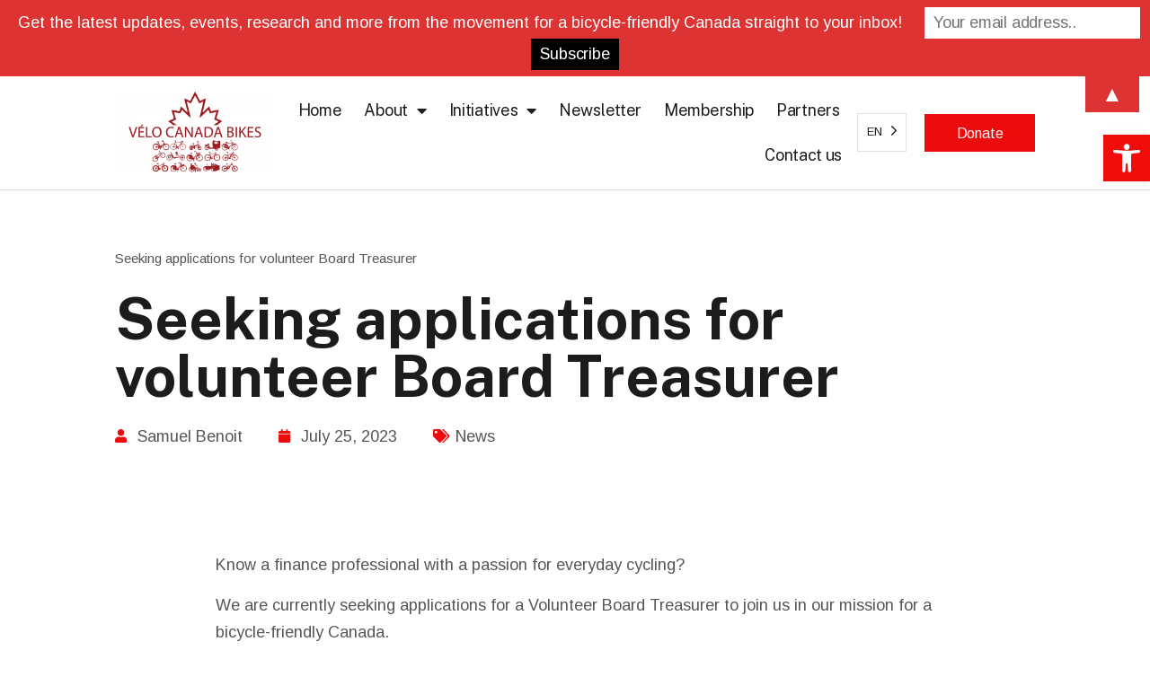

--- FILE ---
content_type: text/html; charset=UTF-8
request_url: https://velocanadabikes.org/elementor-6816/
body_size: 22267
content:
<!doctype html>
<html lang="en-CA">
<head>
	<meta charset="UTF-8">
	<meta name="viewport" content="width=device-width, initial-scale=1">
	<link rel="profile" href="https://gmpg.org/xfn/11">
	<meta name='robots' content='index, follow, max-image-preview:large, max-snippet:-1, max-video-preview:-1' />
	<style>img:is([sizes="auto" i], [sizes^="auto," i]) { contain-intrinsic-size: 3000px 1500px }</style>
	
	<!-- This site is optimized with the Yoast SEO plugin v25.1 - https://yoast.com/wordpress/plugins/seo/ -->
	<title>Seeking applications for volunteer Board Treasurer - Vélo Canada Bikes</title>
	<link rel="canonical" href="https://velocanadabikes.org/elementor-6816/" />
	<meta property="og:locale" content="en_US" />
	<meta property="og:type" content="article" />
	<meta property="og:title" content="Seeking applications for volunteer Board Treasurer - Vélo Canada Bikes" />
	<meta property="og:description" content="Know a finance professional with a passion for everyday cycling? We are currently seeking applications for a Volunteer Board Treasurer to join us in our mission for a bicycle-friendly Canada.  The full position description is available here. Interested applicants are invited send a brief expression of interest to info@velocanadabikes.org.  Please share!" />
	<meta property="og:url" content="https://velocanadabikes.org/elementor-6816/" />
	<meta property="og:site_name" content="Vélo Canada Bikes" />
	<meta property="article:publisher" content="https://www.facebook.com/CanadaBikes/" />
	<meta property="article:published_time" content="2023-07-25T16:03:27+00:00" />
	<meta property="article:modified_time" content="2023-07-25T16:04:02+00:00" />
	<meta property="og:image" content="https://velocanadabikes.org/wp-content/uploads/2021/11/Landing-Image.webp" />
	<meta property="og:image:width" content="1920" />
	<meta property="og:image:height" content="1170" />
	<meta property="og:image:type" content="image/webp" />
	<meta name="author" content="Samuel Benoit" />
	<meta name="twitter:card" content="summary_large_image" />
	<meta name="twitter:creator" content="@canada_bikes" />
	<meta name="twitter:site" content="@canada_bikes" />
	<meta name="twitter:label1" content="Written by" />
	<meta name="twitter:data1" content="Samuel Benoit" />
	<meta name="twitter:label2" content="Est. reading time" />
	<meta name="twitter:data2" content="1 minute" />
	<script type="application/ld+json" class="yoast-schema-graph">{"@context":"https://schema.org","@graph":[{"@type":"Article","@id":"https://velocanadabikes.org/elementor-6816/#article","isPartOf":{"@id":"https://velocanadabikes.org/elementor-6816/"},"author":{"name":"Samuel Benoit","@id":"https://velocanadabikes.org/#/schema/person/6a884afe3eabcfbee088d3fbeaadf555"},"headline":"Seeking applications for volunteer Board Treasurer","datePublished":"2023-07-25T16:03:27+00:00","dateModified":"2023-07-25T16:04:02+00:00","mainEntityOfPage":{"@id":"https://velocanadabikes.org/elementor-6816/"},"wordCount":59,"publisher":{"@id":"https://velocanadabikes.org/#organization"},"articleSection":["News"],"inLanguage":"en-CA"},{"@type":"WebPage","@id":"https://velocanadabikes.org/elementor-6816/","url":"https://velocanadabikes.org/elementor-6816/","name":"Seeking applications for volunteer Board Treasurer - Vélo Canada Bikes","isPartOf":{"@id":"https://velocanadabikes.org/#website"},"datePublished":"2023-07-25T16:03:27+00:00","dateModified":"2023-07-25T16:04:02+00:00","inLanguage":"en-CA","potentialAction":[{"@type":"ReadAction","target":["https://velocanadabikes.org/elementor-6816/"]}]},{"@type":"WebSite","@id":"https://velocanadabikes.org/#website","url":"https://velocanadabikes.org/","name":"Vélo Canada Bikes","description":"Cycling for everyone, everywhere.","publisher":{"@id":"https://velocanadabikes.org/#organization"},"potentialAction":[{"@type":"SearchAction","target":{"@type":"EntryPoint","urlTemplate":"https://velocanadabikes.org/?s={search_term_string}"},"query-input":{"@type":"PropertyValueSpecification","valueRequired":true,"valueName":"search_term_string"}}],"inLanguage":"en-CA"},{"@type":"Organization","@id":"https://velocanadabikes.org/#organization","name":"Velo Canada Bikes","url":"https://velocanadabikes.org/","logo":{"@type":"ImageObject","inLanguage":"en-CA","@id":"https://velocanadabikes.org/#/schema/logo/image/","url":"https://velocanadabikes.org/wp-content/uploads/2019/03/VeloCanadaBikes1400-social-media.png","contentUrl":"https://velocanadabikes.org/wp-content/uploads/2019/03/VeloCanadaBikes1400-social-media.png","width":1400,"height":700,"caption":"Velo Canada Bikes"},"image":{"@id":"https://velocanadabikes.org/#/schema/logo/image/"},"sameAs":["https://www.facebook.com/CanadaBikes/","https://x.com/canada_bikes","https://www.instagram.com/velocanadabikes/"]},{"@type":"Person","@id":"https://velocanadabikes.org/#/schema/person/6a884afe3eabcfbee088d3fbeaadf555","name":"Samuel Benoit","url":"https://velocanadabikes.org/author/executive-director/"}]}</script>
	<!-- / Yoast SEO plugin. -->


<link rel="alternate" type="application/rss+xml" title="Vélo Canada Bikes &raquo; Feed" href="https://velocanadabikes.org/feed/" />
<link rel="alternate" type="application/rss+xml" title="Vélo Canada Bikes &raquo; Comments Feed" href="https://velocanadabikes.org/comments/feed/" />
<script>
window._wpemojiSettings = {"baseUrl":"https:\/\/s.w.org\/images\/core\/emoji\/15.0.3\/72x72\/","ext":".png","svgUrl":"https:\/\/s.w.org\/images\/core\/emoji\/15.0.3\/svg\/","svgExt":".svg","source":{"concatemoji":"https:\/\/velocanadabikes.org\/wp-includes\/js\/wp-emoji-release.min.js?ver=6.7.4"}};
/*! This file is auto-generated */
!function(i,n){var o,s,e;function c(e){try{var t={supportTests:e,timestamp:(new Date).valueOf()};sessionStorage.setItem(o,JSON.stringify(t))}catch(e){}}function p(e,t,n){e.clearRect(0,0,e.canvas.width,e.canvas.height),e.fillText(t,0,0);var t=new Uint32Array(e.getImageData(0,0,e.canvas.width,e.canvas.height).data),r=(e.clearRect(0,0,e.canvas.width,e.canvas.height),e.fillText(n,0,0),new Uint32Array(e.getImageData(0,0,e.canvas.width,e.canvas.height).data));return t.every(function(e,t){return e===r[t]})}function u(e,t,n){switch(t){case"flag":return n(e,"\ud83c\udff3\ufe0f\u200d\u26a7\ufe0f","\ud83c\udff3\ufe0f\u200b\u26a7\ufe0f")?!1:!n(e,"\ud83c\uddfa\ud83c\uddf3","\ud83c\uddfa\u200b\ud83c\uddf3")&&!n(e,"\ud83c\udff4\udb40\udc67\udb40\udc62\udb40\udc65\udb40\udc6e\udb40\udc67\udb40\udc7f","\ud83c\udff4\u200b\udb40\udc67\u200b\udb40\udc62\u200b\udb40\udc65\u200b\udb40\udc6e\u200b\udb40\udc67\u200b\udb40\udc7f");case"emoji":return!n(e,"\ud83d\udc26\u200d\u2b1b","\ud83d\udc26\u200b\u2b1b")}return!1}function f(e,t,n){var r="undefined"!=typeof WorkerGlobalScope&&self instanceof WorkerGlobalScope?new OffscreenCanvas(300,150):i.createElement("canvas"),a=r.getContext("2d",{willReadFrequently:!0}),o=(a.textBaseline="top",a.font="600 32px Arial",{});return e.forEach(function(e){o[e]=t(a,e,n)}),o}function t(e){var t=i.createElement("script");t.src=e,t.defer=!0,i.head.appendChild(t)}"undefined"!=typeof Promise&&(o="wpEmojiSettingsSupports",s=["flag","emoji"],n.supports={everything:!0,everythingExceptFlag:!0},e=new Promise(function(e){i.addEventListener("DOMContentLoaded",e,{once:!0})}),new Promise(function(t){var n=function(){try{var e=JSON.parse(sessionStorage.getItem(o));if("object"==typeof e&&"number"==typeof e.timestamp&&(new Date).valueOf()<e.timestamp+604800&&"object"==typeof e.supportTests)return e.supportTests}catch(e){}return null}();if(!n){if("undefined"!=typeof Worker&&"undefined"!=typeof OffscreenCanvas&&"undefined"!=typeof URL&&URL.createObjectURL&&"undefined"!=typeof Blob)try{var e="postMessage("+f.toString()+"("+[JSON.stringify(s),u.toString(),p.toString()].join(",")+"));",r=new Blob([e],{type:"text/javascript"}),a=new Worker(URL.createObjectURL(r),{name:"wpTestEmojiSupports"});return void(a.onmessage=function(e){c(n=e.data),a.terminate(),t(n)})}catch(e){}c(n=f(s,u,p))}t(n)}).then(function(e){for(var t in e)n.supports[t]=e[t],n.supports.everything=n.supports.everything&&n.supports[t],"flag"!==t&&(n.supports.everythingExceptFlag=n.supports.everythingExceptFlag&&n.supports[t]);n.supports.everythingExceptFlag=n.supports.everythingExceptFlag&&!n.supports.flag,n.DOMReady=!1,n.readyCallback=function(){n.DOMReady=!0}}).then(function(){return e}).then(function(){var e;n.supports.everything||(n.readyCallback(),(e=n.source||{}).concatemoji?t(e.concatemoji):e.wpemoji&&e.twemoji&&(t(e.twemoji),t(e.wpemoji)))}))}((window,document),window._wpemojiSettings);
</script>
<style id='wp-emoji-styles-inline-css'>

	img.wp-smiley, img.emoji {
		display: inline !important;
		border: none !important;
		box-shadow: none !important;
		height: 1em !important;
		width: 1em !important;
		margin: 0 0.07em !important;
		vertical-align: -0.1em !important;
		background: none !important;
		padding: 0 !important;
	}
</style>
<style id='global-styles-inline-css'>
:root{--wp--preset--aspect-ratio--square: 1;--wp--preset--aspect-ratio--4-3: 4/3;--wp--preset--aspect-ratio--3-4: 3/4;--wp--preset--aspect-ratio--3-2: 3/2;--wp--preset--aspect-ratio--2-3: 2/3;--wp--preset--aspect-ratio--16-9: 16/9;--wp--preset--aspect-ratio--9-16: 9/16;--wp--preset--color--black: #000000;--wp--preset--color--cyan-bluish-gray: #abb8c3;--wp--preset--color--white: #ffffff;--wp--preset--color--pale-pink: #f78da7;--wp--preset--color--vivid-red: #cf2e2e;--wp--preset--color--luminous-vivid-orange: #ff6900;--wp--preset--color--luminous-vivid-amber: #fcb900;--wp--preset--color--light-green-cyan: #7bdcb5;--wp--preset--color--vivid-green-cyan: #00d084;--wp--preset--color--pale-cyan-blue: #8ed1fc;--wp--preset--color--vivid-cyan-blue: #0693e3;--wp--preset--color--vivid-purple: #9b51e0;--wp--preset--gradient--vivid-cyan-blue-to-vivid-purple: linear-gradient(135deg,rgba(6,147,227,1) 0%,rgb(155,81,224) 100%);--wp--preset--gradient--light-green-cyan-to-vivid-green-cyan: linear-gradient(135deg,rgb(122,220,180) 0%,rgb(0,208,130) 100%);--wp--preset--gradient--luminous-vivid-amber-to-luminous-vivid-orange: linear-gradient(135deg,rgba(252,185,0,1) 0%,rgba(255,105,0,1) 100%);--wp--preset--gradient--luminous-vivid-orange-to-vivid-red: linear-gradient(135deg,rgba(255,105,0,1) 0%,rgb(207,46,46) 100%);--wp--preset--gradient--very-light-gray-to-cyan-bluish-gray: linear-gradient(135deg,rgb(238,238,238) 0%,rgb(169,184,195) 100%);--wp--preset--gradient--cool-to-warm-spectrum: linear-gradient(135deg,rgb(74,234,220) 0%,rgb(151,120,209) 20%,rgb(207,42,186) 40%,rgb(238,44,130) 60%,rgb(251,105,98) 80%,rgb(254,248,76) 100%);--wp--preset--gradient--blush-light-purple: linear-gradient(135deg,rgb(255,206,236) 0%,rgb(152,150,240) 100%);--wp--preset--gradient--blush-bordeaux: linear-gradient(135deg,rgb(254,205,165) 0%,rgb(254,45,45) 50%,rgb(107,0,62) 100%);--wp--preset--gradient--luminous-dusk: linear-gradient(135deg,rgb(255,203,112) 0%,rgb(199,81,192) 50%,rgb(65,88,208) 100%);--wp--preset--gradient--pale-ocean: linear-gradient(135deg,rgb(255,245,203) 0%,rgb(182,227,212) 50%,rgb(51,167,181) 100%);--wp--preset--gradient--electric-grass: linear-gradient(135deg,rgb(202,248,128) 0%,rgb(113,206,126) 100%);--wp--preset--gradient--midnight: linear-gradient(135deg,rgb(2,3,129) 0%,rgb(40,116,252) 100%);--wp--preset--font-size--small: 13px;--wp--preset--font-size--medium: 20px;--wp--preset--font-size--large: 36px;--wp--preset--font-size--x-large: 42px;--wp--preset--spacing--20: 0.44rem;--wp--preset--spacing--30: 0.67rem;--wp--preset--spacing--40: 1rem;--wp--preset--spacing--50: 1.5rem;--wp--preset--spacing--60: 2.25rem;--wp--preset--spacing--70: 3.38rem;--wp--preset--spacing--80: 5.06rem;--wp--preset--shadow--natural: 6px 6px 9px rgba(0, 0, 0, 0.2);--wp--preset--shadow--deep: 12px 12px 50px rgba(0, 0, 0, 0.4);--wp--preset--shadow--sharp: 6px 6px 0px rgba(0, 0, 0, 0.2);--wp--preset--shadow--outlined: 6px 6px 0px -3px rgba(255, 255, 255, 1), 6px 6px rgba(0, 0, 0, 1);--wp--preset--shadow--crisp: 6px 6px 0px rgba(0, 0, 0, 1);}:root { --wp--style--global--content-size: 800px;--wp--style--global--wide-size: 1200px; }:where(body) { margin: 0; }.wp-site-blocks > .alignleft { float: left; margin-right: 2em; }.wp-site-blocks > .alignright { float: right; margin-left: 2em; }.wp-site-blocks > .aligncenter { justify-content: center; margin-left: auto; margin-right: auto; }:where(.wp-site-blocks) > * { margin-block-start: 24px; margin-block-end: 0; }:where(.wp-site-blocks) > :first-child { margin-block-start: 0; }:where(.wp-site-blocks) > :last-child { margin-block-end: 0; }:root { --wp--style--block-gap: 24px; }:root :where(.is-layout-flow) > :first-child{margin-block-start: 0;}:root :where(.is-layout-flow) > :last-child{margin-block-end: 0;}:root :where(.is-layout-flow) > *{margin-block-start: 24px;margin-block-end: 0;}:root :where(.is-layout-constrained) > :first-child{margin-block-start: 0;}:root :where(.is-layout-constrained) > :last-child{margin-block-end: 0;}:root :where(.is-layout-constrained) > *{margin-block-start: 24px;margin-block-end: 0;}:root :where(.is-layout-flex){gap: 24px;}:root :where(.is-layout-grid){gap: 24px;}.is-layout-flow > .alignleft{float: left;margin-inline-start: 0;margin-inline-end: 2em;}.is-layout-flow > .alignright{float: right;margin-inline-start: 2em;margin-inline-end: 0;}.is-layout-flow > .aligncenter{margin-left: auto !important;margin-right: auto !important;}.is-layout-constrained > .alignleft{float: left;margin-inline-start: 0;margin-inline-end: 2em;}.is-layout-constrained > .alignright{float: right;margin-inline-start: 2em;margin-inline-end: 0;}.is-layout-constrained > .aligncenter{margin-left: auto !important;margin-right: auto !important;}.is-layout-constrained > :where(:not(.alignleft):not(.alignright):not(.alignfull)){max-width: var(--wp--style--global--content-size);margin-left: auto !important;margin-right: auto !important;}.is-layout-constrained > .alignwide{max-width: var(--wp--style--global--wide-size);}body .is-layout-flex{display: flex;}.is-layout-flex{flex-wrap: wrap;align-items: center;}.is-layout-flex > :is(*, div){margin: 0;}body .is-layout-grid{display: grid;}.is-layout-grid > :is(*, div){margin: 0;}body{padding-top: 0px;padding-right: 0px;padding-bottom: 0px;padding-left: 0px;}a:where(:not(.wp-element-button)){text-decoration: underline;}:root :where(.wp-element-button, .wp-block-button__link){background-color: #32373c;border-width: 0;color: #fff;font-family: inherit;font-size: inherit;line-height: inherit;padding: calc(0.667em + 2px) calc(1.333em + 2px);text-decoration: none;}.has-black-color{color: var(--wp--preset--color--black) !important;}.has-cyan-bluish-gray-color{color: var(--wp--preset--color--cyan-bluish-gray) !important;}.has-white-color{color: var(--wp--preset--color--white) !important;}.has-pale-pink-color{color: var(--wp--preset--color--pale-pink) !important;}.has-vivid-red-color{color: var(--wp--preset--color--vivid-red) !important;}.has-luminous-vivid-orange-color{color: var(--wp--preset--color--luminous-vivid-orange) !important;}.has-luminous-vivid-amber-color{color: var(--wp--preset--color--luminous-vivid-amber) !important;}.has-light-green-cyan-color{color: var(--wp--preset--color--light-green-cyan) !important;}.has-vivid-green-cyan-color{color: var(--wp--preset--color--vivid-green-cyan) !important;}.has-pale-cyan-blue-color{color: var(--wp--preset--color--pale-cyan-blue) !important;}.has-vivid-cyan-blue-color{color: var(--wp--preset--color--vivid-cyan-blue) !important;}.has-vivid-purple-color{color: var(--wp--preset--color--vivid-purple) !important;}.has-black-background-color{background-color: var(--wp--preset--color--black) !important;}.has-cyan-bluish-gray-background-color{background-color: var(--wp--preset--color--cyan-bluish-gray) !important;}.has-white-background-color{background-color: var(--wp--preset--color--white) !important;}.has-pale-pink-background-color{background-color: var(--wp--preset--color--pale-pink) !important;}.has-vivid-red-background-color{background-color: var(--wp--preset--color--vivid-red) !important;}.has-luminous-vivid-orange-background-color{background-color: var(--wp--preset--color--luminous-vivid-orange) !important;}.has-luminous-vivid-amber-background-color{background-color: var(--wp--preset--color--luminous-vivid-amber) !important;}.has-light-green-cyan-background-color{background-color: var(--wp--preset--color--light-green-cyan) !important;}.has-vivid-green-cyan-background-color{background-color: var(--wp--preset--color--vivid-green-cyan) !important;}.has-pale-cyan-blue-background-color{background-color: var(--wp--preset--color--pale-cyan-blue) !important;}.has-vivid-cyan-blue-background-color{background-color: var(--wp--preset--color--vivid-cyan-blue) !important;}.has-vivid-purple-background-color{background-color: var(--wp--preset--color--vivid-purple) !important;}.has-black-border-color{border-color: var(--wp--preset--color--black) !important;}.has-cyan-bluish-gray-border-color{border-color: var(--wp--preset--color--cyan-bluish-gray) !important;}.has-white-border-color{border-color: var(--wp--preset--color--white) !important;}.has-pale-pink-border-color{border-color: var(--wp--preset--color--pale-pink) !important;}.has-vivid-red-border-color{border-color: var(--wp--preset--color--vivid-red) !important;}.has-luminous-vivid-orange-border-color{border-color: var(--wp--preset--color--luminous-vivid-orange) !important;}.has-luminous-vivid-amber-border-color{border-color: var(--wp--preset--color--luminous-vivid-amber) !important;}.has-light-green-cyan-border-color{border-color: var(--wp--preset--color--light-green-cyan) !important;}.has-vivid-green-cyan-border-color{border-color: var(--wp--preset--color--vivid-green-cyan) !important;}.has-pale-cyan-blue-border-color{border-color: var(--wp--preset--color--pale-cyan-blue) !important;}.has-vivid-cyan-blue-border-color{border-color: var(--wp--preset--color--vivid-cyan-blue) !important;}.has-vivid-purple-border-color{border-color: var(--wp--preset--color--vivid-purple) !important;}.has-vivid-cyan-blue-to-vivid-purple-gradient-background{background: var(--wp--preset--gradient--vivid-cyan-blue-to-vivid-purple) !important;}.has-light-green-cyan-to-vivid-green-cyan-gradient-background{background: var(--wp--preset--gradient--light-green-cyan-to-vivid-green-cyan) !important;}.has-luminous-vivid-amber-to-luminous-vivid-orange-gradient-background{background: var(--wp--preset--gradient--luminous-vivid-amber-to-luminous-vivid-orange) !important;}.has-luminous-vivid-orange-to-vivid-red-gradient-background{background: var(--wp--preset--gradient--luminous-vivid-orange-to-vivid-red) !important;}.has-very-light-gray-to-cyan-bluish-gray-gradient-background{background: var(--wp--preset--gradient--very-light-gray-to-cyan-bluish-gray) !important;}.has-cool-to-warm-spectrum-gradient-background{background: var(--wp--preset--gradient--cool-to-warm-spectrum) !important;}.has-blush-light-purple-gradient-background{background: var(--wp--preset--gradient--blush-light-purple) !important;}.has-blush-bordeaux-gradient-background{background: var(--wp--preset--gradient--blush-bordeaux) !important;}.has-luminous-dusk-gradient-background{background: var(--wp--preset--gradient--luminous-dusk) !important;}.has-pale-ocean-gradient-background{background: var(--wp--preset--gradient--pale-ocean) !important;}.has-electric-grass-gradient-background{background: var(--wp--preset--gradient--electric-grass) !important;}.has-midnight-gradient-background{background: var(--wp--preset--gradient--midnight) !important;}.has-small-font-size{font-size: var(--wp--preset--font-size--small) !important;}.has-medium-font-size{font-size: var(--wp--preset--font-size--medium) !important;}.has-large-font-size{font-size: var(--wp--preset--font-size--large) !important;}.has-x-large-font-size{font-size: var(--wp--preset--font-size--x-large) !important;}
:root :where(.wp-block-pullquote){font-size: 1.5em;line-height: 1.6;}
</style>
<link rel='stylesheet' id='contact-form-7-css' href='https://velocanadabikes.org/wp-content/plugins/contact-form-7/includes/css/styles.css?ver=6.0.4' media='all' />
<link rel='stylesheet' id='pojo-a11y-css' href='https://velocanadabikes.org/wp-content/plugins/pojo-accessibility/modules/legacy/assets/css/style.min.css?ver=1.0.0' media='all' />
<link rel='stylesheet' id='weglot-css-css' href='https://velocanadabikes.org/wp-content/plugins/weglot/dist/css/front-css.css?ver=4.3.3' media='all' />
<style id='weglot-css-inline-css'>
.wg-li{
	width: 55px;
	font-size: 20px;
	padding-top: 2px;
	padding-bottom: 2px;
	align-content: middle;
	font-weight: bold;
}

.wg-li:hover{
	color: #f20d0d;
}
</style>
<link rel='stylesheet' id='new-flag-css-css' href='https://velocanadabikes.org/wp-content/plugins/weglot/dist/css/new-flags.css?ver=4.3.3' media='all' />
<link rel='stylesheet' id='hello-elementor-css' href='https://velocanadabikes.org/wp-content/themes/hello-elementor/style.min.css?ver=3.3.0' media='all' />
<link rel='stylesheet' id='hello-elementor-theme-style-css' href='https://velocanadabikes.org/wp-content/themes/hello-elementor/theme.min.css?ver=3.3.0' media='all' />
<link rel='stylesheet' id='hello-elementor-header-footer-css' href='https://velocanadabikes.org/wp-content/themes/hello-elementor/header-footer.min.css?ver=3.3.0' media='all' />
<link rel='stylesheet' id='elementor-frontend-css' href='https://velocanadabikes.org/wp-content/plugins/elementor/assets/css/frontend.min.css?ver=3.27.6' media='all' />
<link rel='stylesheet' id='widget-image-css' href='https://velocanadabikes.org/wp-content/plugins/elementor/assets/css/widget-image.min.css?ver=3.27.6' media='all' />
<link rel='stylesheet' id='widget-nav-menu-css' href='https://velocanadabikes.org/wp-content/plugins/elementor-pro/assets/css/widget-nav-menu.min.css?ver=3.27.5' media='all' />
<link rel='stylesheet' id='e-sticky-css' href='https://velocanadabikes.org/wp-content/plugins/elementor-pro/assets/css/modules/sticky.min.css?ver=3.27.5' media='all' />
<link rel='stylesheet' id='widget-text-editor-css' href='https://velocanadabikes.org/wp-content/plugins/elementor/assets/css/widget-text-editor.min.css?ver=3.27.6' media='all' />
<link rel='stylesheet' id='e-animation-grow-css' href='https://velocanadabikes.org/wp-content/plugins/elementor/assets/lib/animations/styles/e-animation-grow.min.css?ver=3.27.6' media='all' />
<link rel='stylesheet' id='widget-social-icons-css' href='https://velocanadabikes.org/wp-content/plugins/elementor/assets/css/widget-social-icons.min.css?ver=3.27.6' media='all' />
<link rel='stylesheet' id='e-apple-webkit-css' href='https://velocanadabikes.org/wp-content/plugins/elementor/assets/css/conditionals/apple-webkit.min.css?ver=3.27.6' media='all' />
<link rel='stylesheet' id='widget-progress-tracker-css' href='https://velocanadabikes.org/wp-content/plugins/elementor-pro/assets/css/widget-progress-tracker.min.css?ver=3.27.5' media='all' />
<link rel='stylesheet' id='widget-heading-css' href='https://velocanadabikes.org/wp-content/plugins/elementor/assets/css/widget-heading.min.css?ver=3.27.6' media='all' />
<link rel='stylesheet' id='widget-post-info-css' href='https://velocanadabikes.org/wp-content/plugins/elementor-pro/assets/css/widget-post-info.min.css?ver=3.27.5' media='all' />
<link rel='stylesheet' id='widget-icon-list-css' href='https://velocanadabikes.org/wp-content/plugins/elementor/assets/css/widget-icon-list.min.css?ver=3.27.6' media='all' />
<link rel='stylesheet' id='elementor-icons-shared-0-css' href='https://velocanadabikes.org/wp-content/plugins/elementor/assets/lib/font-awesome/css/fontawesome.min.css?ver=5.15.3' media='all' />
<link rel='stylesheet' id='elementor-icons-fa-regular-css' href='https://velocanadabikes.org/wp-content/plugins/elementor/assets/lib/font-awesome/css/regular.min.css?ver=5.15.3' media='all' />
<link rel='stylesheet' id='elementor-icons-fa-solid-css' href='https://velocanadabikes.org/wp-content/plugins/elementor/assets/lib/font-awesome/css/solid.min.css?ver=5.15.3' media='all' />
<link rel='stylesheet' id='widget-share-buttons-css' href='https://velocanadabikes.org/wp-content/plugins/elementor-pro/assets/css/widget-share-buttons.min.css?ver=3.27.5' media='all' />
<link rel='stylesheet' id='elementor-icons-fa-brands-css' href='https://velocanadabikes.org/wp-content/plugins/elementor/assets/lib/font-awesome/css/brands.min.css?ver=5.15.3' media='all' />
<link rel='stylesheet' id='widget-divider-css' href='https://velocanadabikes.org/wp-content/plugins/elementor/assets/css/widget-divider.min.css?ver=3.27.6' media='all' />
<link rel='stylesheet' id='widget-posts-css' href='https://velocanadabikes.org/wp-content/plugins/elementor-pro/assets/css/widget-posts.min.css?ver=3.27.5' media='all' />
<link rel='stylesheet' id='elementor-icons-css' href='https://velocanadabikes.org/wp-content/plugins/elementor/assets/lib/eicons/css/elementor-icons.min.css?ver=5.35.0' media='all' />
<link rel='stylesheet' id='elementor-post-2370-css' href='https://velocanadabikes.org/wp-content/uploads/elementor/css/post-2370.css?ver=1741361396' media='all' />
<link rel='stylesheet' id='font-awesome-5-all-css' href='https://velocanadabikes.org/wp-content/plugins/elementor/assets/lib/font-awesome/css/all.min.css?ver=3.27.6' media='all' />
<link rel='stylesheet' id='font-awesome-4-shim-css' href='https://velocanadabikes.org/wp-content/plugins/elementor/assets/lib/font-awesome/css/v4-shims.min.css?ver=3.27.6' media='all' />
<link rel='stylesheet' id='elementor-post-3750-css' href='https://velocanadabikes.org/wp-content/uploads/elementor/css/post-3750.css?ver=1741361396' media='all' />
<link rel='stylesheet' id='elementor-post-2758-css' href='https://velocanadabikes.org/wp-content/uploads/elementor/css/post-2758.css?ver=1741361446' media='all' />
<link rel='stylesheet' id='elementor-post-3797-css' href='https://velocanadabikes.org/wp-content/uploads/elementor/css/post-3797.css?ver=1741361615' media='all' />
<style id='akismet-widget-style-inline-css'>

			.a-stats {
				--akismet-color-mid-green: #357b49;
				--akismet-color-white: #fff;
				--akismet-color-light-grey: #f6f7f7;

				max-width: 350px;
				width: auto;
			}

			.a-stats * {
				all: unset;
				box-sizing: border-box;
			}

			.a-stats strong {
				font-weight: 600;
			}

			.a-stats a.a-stats__link,
			.a-stats a.a-stats__link:visited,
			.a-stats a.a-stats__link:active {
				background: var(--akismet-color-mid-green);
				border: none;
				box-shadow: none;
				border-radius: 8px;
				color: var(--akismet-color-white);
				cursor: pointer;
				display: block;
				font-family: -apple-system, BlinkMacSystemFont, 'Segoe UI', 'Roboto', 'Oxygen-Sans', 'Ubuntu', 'Cantarell', 'Helvetica Neue', sans-serif;
				font-weight: 500;
				padding: 12px;
				text-align: center;
				text-decoration: none;
				transition: all 0.2s ease;
			}

			/* Extra specificity to deal with TwentyTwentyOne focus style */
			.widget .a-stats a.a-stats__link:focus {
				background: var(--akismet-color-mid-green);
				color: var(--akismet-color-white);
				text-decoration: none;
			}

			.a-stats a.a-stats__link:hover {
				filter: brightness(110%);
				box-shadow: 0 4px 12px rgba(0, 0, 0, 0.06), 0 0 2px rgba(0, 0, 0, 0.16);
			}

			.a-stats .count {
				color: var(--akismet-color-white);
				display: block;
				font-size: 1.5em;
				line-height: 1.4;
				padding: 0 13px;
				white-space: nowrap;
			}
		
</style>
<link rel='stylesheet' id='google-fonts-1-css' href='https://fonts.googleapis.com/css?family=Arimo%3A100%2C100italic%2C200%2C200italic%2C300%2C300italic%2C400%2C400italic%2C500%2C500italic%2C600%2C600italic%2C700%2C700italic%2C800%2C800italic%2C900%2C900italic%7CPublic+Sans%3A100%2C100italic%2C200%2C200italic%2C300%2C300italic%2C400%2C400italic%2C500%2C500italic%2C600%2C600italic%2C700%2C700italic%2C800%2C800italic%2C900%2C900italic&#038;display=auto&#038;ver=6.7.4' media='all' />
<link rel="preconnect" href="https://fonts.gstatic.com/" crossorigin><script src="https://velocanadabikes.org/wp-includes/js/jquery/jquery.min.js?ver=3.7.1" id="jquery-core-js"></script>
<script src="https://velocanadabikes.org/wp-includes/js/jquery/jquery-migrate.min.js?ver=3.4.1" id="jquery-migrate-js"></script>
<script src="https://velocanadabikes.org/wp-content/plugins/weglot/dist/front-js.js?ver=4.3.3" id="wp-weglot-js-js"></script>
<script src="https://velocanadabikes.org/wp-content/plugins/elementor/assets/lib/font-awesome/js/v4-shims.min.js?ver=3.27.6" id="font-awesome-4-shim-js"></script>
<link rel="https://api.w.org/" href="https://velocanadabikes.org/wp-json/" /><link rel="alternate" title="JSON" type="application/json" href="https://velocanadabikes.org/wp-json/wp/v2/posts/6816" /><link rel="EditURI" type="application/rsd+xml" title="RSD" href="https://velocanadabikes.org/xmlrpc.php?rsd" />
<meta name="generator" content="WordPress 6.7.4" />
<link rel='shortlink' href='https://velocanadabikes.org/?p=6816' />
<link rel="alternate" title="oEmbed (JSON)" type="application/json+oembed" href="https://velocanadabikes.org/wp-json/oembed/1.0/embed?url=https%3A%2F%2Fvelocanadabikes.org%2Felementor-6816%2F" />
<link rel="alternate" title="oEmbed (XML)" type="text/xml+oembed" href="https://velocanadabikes.org/wp-json/oembed/1.0/embed?url=https%3A%2F%2Fvelocanadabikes.org%2Felementor-6816%2F&#038;format=xml" />
<style type="text/css">
#pojo-a11y-toolbar .pojo-a11y-toolbar-toggle a{ background-color: #f20d0d;	color: #ffffff;}
#pojo-a11y-toolbar .pojo-a11y-toolbar-overlay, #pojo-a11y-toolbar .pojo-a11y-toolbar-overlay ul.pojo-a11y-toolbar-items.pojo-a11y-links{ border-color: #f20d0d;}
body.pojo-a11y-focusable a:focus{ outline-style: solid !important;	outline-width: 1px !important;	outline-color: #FF0000 !important;}
#pojo-a11y-toolbar{ top: 150px !important;}
#pojo-a11y-toolbar .pojo-a11y-toolbar-overlay{ background-color: #ffffff;}
#pojo-a11y-toolbar .pojo-a11y-toolbar-overlay ul.pojo-a11y-toolbar-items li.pojo-a11y-toolbar-item a, #pojo-a11y-toolbar .pojo-a11y-toolbar-overlay p.pojo-a11y-toolbar-title{ color: #333333;}
#pojo-a11y-toolbar .pojo-a11y-toolbar-overlay ul.pojo-a11y-toolbar-items li.pojo-a11y-toolbar-item a.active{ background-color: #f20d0d;	color: #ffffff;}
@media (max-width: 767px) { #pojo-a11y-toolbar { top: 150px !important; } }</style>
<link rel="alternate" href="https://velocanadabikes.org/elementor-6816/" hreflang="en"/>
<link rel="alternate" href="https://velocanadabikes.org/fr/elementor-6816/" hreflang="fr"/>
<script type="application/json" id="weglot-data">{"website":"https:\/\/velocanadabikes.org","uid":"fc0764ee5e","project_slug":"velo-canada-bikes","language_from":"en","language_from_custom_flag":null,"language_from_custom_name":null,"excluded_paths":[{"type":"CONTAIN","value":"\/newsandresources\/in-the-news\/","language_button_displayed":false,"exclusion_behavior":"REDIRECT","excluded_languages":[],"regex":"\/newsandresources\/in\\-the\\-news\/"},{"type":"CONTAIN","value":"\/summit2017","language_button_displayed":false,"exclusion_behavior":"REDIRECT","excluded_languages":[],"regex":"\/summit2017"},{"type":"CONTAIN","value":"\/2018\/06\/20","language_button_displayed":false,"exclusion_behavior":"REDIRECT","excluded_languages":[],"regex":"\/2018\/06\/20"},{"type":"CONTAIN","value":"\/a-message-for-bicycle-shops-in-canada-about-cycling-and-covid-19","language_button_displayed":false,"exclusion_behavior":"REDIRECT","excluded_languages":[],"regex":"\/a\\-message\\-for\\-bicycle\\-shops\\-in\\-canada\\-about\\-cycling\\-and\\-covid\\-19"},{"type":"CONTAIN","value":"\/election-2019-platform-analysis-cycling","language_button_displayed":false,"exclusion_behavior":"REDIRECT","excluded_languages":[],"regex":"\/election\\-2019\\-platform\\-analysis\\-cycling"},{"type":"CONTAIN","value":"\/ride","language_button_displayed":false,"exclusion_behavior":"REDIRECT","excluded_languages":[],"regex":"\/ride"},{"type":"CONTAIN","value":"\/2018\/10\/11","language_button_displayed":false,"exclusion_behavior":"REDIRECT","excluded_languages":[],"regex":"\/2018\/10\/11"},{"type":"CONTAIN","value":"\/fcm-council-approves-motion-asking-federal-government-to-act-on-active-transportation","language_button_displayed":false,"exclusion_behavior":"REDIRECT","excluded_languages":[],"regex":"\/fcm\\-council\\-approves\\-motion\\-asking\\-federal\\-government\\-to\\-act\\-on\\-active\\-transportation"},{"type":"CONTAIN","value":"\/canada-needs-national-active-transportation-strategy-reap-public-health-benefits","language_button_displayed":false,"exclusion_behavior":"REDIRECT","excluded_languages":[],"regex":"\/canada\\-needs\\-national\\-active\\-transportation\\-strategy\\-reap\\-public\\-health\\-benefits"},{"type":"CONTAIN","value":"\/policy-pavement-will-take-move-canadians","language_button_displayed":false,"exclusion_behavior":"REDIRECT","excluded_languages":[],"regex":"\/policy\\-pavement\\-will\\-take\\-move\\-canadians"},{"type":"CONTAIN","value":"\/fall-newsletter-2016","language_button_displayed":false,"exclusion_behavior":"REDIRECT","excluded_languages":[],"regex":"\/fall\\-newsletter\\-2016"},{"type":"CONTAIN","value":"\/initiatives\/national-bike-summit-2018\/call-for-abstracts","language_button_displayed":false,"exclusion_behavior":"REDIRECT","excluded_languages":[],"regex":"\/initiatives\/national\\-bike\\-summit\\-2018\/call\\-for\\-abstracts"},{"type":"CONTAIN","value":"\/kelsey-lane","language_button_displayed":false,"exclusion_behavior":"REDIRECT","excluded_languages":[],"regex":"\/kelsey\\-lane"},{"type":"CONTAIN","value":"\/feed\/atom","language_button_displayed":false,"exclusion_behavior":"REDIRECT","excluded_languages":[],"regex":"\/feed\/atom"},{"type":"CONTAIN","value":"\/2016\/01\/22","language_button_displayed":false,"exclusion_behavior":"REDIRECT","excluded_languages":[],"regex":"\/2016\/01\/22"},{"type":"CONTAIN","value":"\/initiatives\/national-bike-summit-2018\/sommet-national-du-velo-2018","language_button_displayed":false,"exclusion_behavior":"REDIRECT","excluded_languages":[],"regex":"\/initiatives\/national\\-bike\\-summit\\-2018\/sommet\\-national\\-du\\-velo\\-2018"},{"type":"CONTAIN","value":"\/un-global-outlook-for-cycling-walking","language_button_displayed":false,"exclusion_behavior":"REDIRECT","excluded_languages":[],"regex":"\/un\\-global\\-outlook\\-for\\-cycling\\-walking"},{"type":"CONTAIN","value":"\/initiatives\/national-bike-summits\/2019-national-bike-summit\/the-2019-national-bike-summit-is-sponsored-by\/image1-1","language_button_displayed":false,"exclusion_behavior":"REDIRECT","excluded_languages":[],"regex":"\/initiatives\/national\\-bike\\-summits\/2019\\-national\\-bike\\-summit\/the\\-2019\\-national\\-bike\\-summit\\-is\\-sponsored\\-by\/image1\\-1"},{"type":"CONTAIN","value":"\/wp-content\/uploads\/2021\/04\/sshrc-fip-full-color-eng-scaled.jpg","language_button_displayed":false,"exclusion_behavior":"REDIRECT","excluded_languages":[],"regex":"\/wp\\-content\/uploads\/2021\/04\/sshrc\\-fip\\-full\\-color\\-eng\\-scaled\\.jpg"},{"type":"CONTAIN","value":"\/renseignements-sur-levenement","language_button_displayed":false,"exclusion_behavior":"REDIRECT","excluded_languages":[],"regex":"\/renseignements\\-sur\\-levenement"},{"type":"CONTAIN","value":"\/position-paper-on-the-federal-role-in-cycling","language_button_displayed":false,"exclusion_behavior":"REDIRECT","excluded_languages":[],"regex":"\/position\\-paper\\-on\\-the\\-federal\\-role\\-in\\-cycling"},{"type":"CONTAIN","value":"\/2018\/12\/21","language_button_displayed":false,"exclusion_behavior":"REDIRECT","excluded_languages":[],"regex":"\/2018\/12\/21"},{"type":"CONTAIN","value":"\/pedalpoll\/volunteer-hub\/screen-shot-2021-05-26-at-2-52-15-pm","language_button_displayed":false,"exclusion_behavior":"REDIRECT","excluded_languages":[],"regex":"\/pedalpoll\/volunteer\\-hub\/screen\\-shot\\-2021\\-05\\-26\\-at\\-2\\-52\\-15\\-pm"},{"type":"CONTAIN","value":"\/pedalpoll\/volunteer-hub\/screen-shot-2021-05-26-at-2-21-37-pm","language_button_displayed":false,"exclusion_behavior":"REDIRECT","excluded_languages":[],"regex":"\/pedalpoll\/volunteer\\-hub\/screen\\-shot\\-2021\\-05\\-26\\-at\\-2\\-21\\-37\\-pm"},{"type":"CONTAIN","value":"\/davidchernushenko","language_button_displayed":false,"exclusion_behavior":"REDIRECT","excluded_languages":[],"regex":"\/davidchernushenko"},{"type":"CONTAIN","value":"\/tag\/nationalbikesummit","language_button_displayed":false,"exclusion_behavior":"REDIRECT","excluded_languages":[],"regex":"\/tag\/nationalbikesummit"},{"type":"CONTAIN","value":"\/newsandresources\/newsletter\/april-2018-newsletter","language_button_displayed":false,"exclusion_behavior":"REDIRECT","excluded_languages":[],"regex":"\/newsandresources\/newsletter\/april\\-2018\\-newsletter"},{"type":"CONTAIN","value":"\/canadian-cities-open-streets-for-active-transportation","language_button_displayed":false,"exclusion_behavior":"REDIRECT","excluded_languages":[],"regex":"\/canadian\\-cities\\-open\\-streets\\-for\\-active\\-transportation"},{"type":"CONTAIN","value":"\/2018\/10\/15","language_button_displayed":false,"exclusion_behavior":"REDIRECT","excluded_languages":[],"regex":"\/2018\/10\/15"},{"type":"CONTAIN","value":"\/category\/uncategorized","language_button_displayed":false,"exclusion_behavior":"REDIRECT","excluded_languages":[],"regex":"\/category\/uncategorized"},{"type":"CONTAIN","value":"\/agm-2018","language_button_displayed":false,"exclusion_behavior":"REDIRECT","excluded_languages":[],"regex":"\/agm\\-2018"},{"type":"CONTAIN","value":"\/cycling-walking-infrastructure-proposal","language_button_displayed":false,"exclusion_behavior":"REDIRECT","excluded_languages":[],"regex":"\/cycling\\-walking\\-infrastructure\\-proposal"},{"type":"CONTAIN","value":"\/municipal-leadership-panel-if-you-build-it-they-will-come","language_button_displayed":false,"exclusion_behavior":"REDIRECT","excluded_languages":[],"regex":"\/municipal\\-leadership\\-panel\\-if\\-you\\-build\\-it\\-they\\-will\\-come"},{"type":"CONTAIN","value":"\/initiatives\/national-bike-summit-2018","language_button_displayed":false,"exclusion_behavior":"REDIRECT","excluded_languages":[],"regex":"\/initiatives\/national\\-bike\\-summit\\-2018"},{"type":"CONTAIN","value":"\/2017\/06\/23","language_button_displayed":false,"exclusion_behavior":"REDIRECT","excluded_languages":[],"regex":"\/2017\/06\/23"},{"type":"CONTAIN","value":"\/get-ready-to-build-healthy-active-communities","language_button_displayed":false,"exclusion_behavior":"REDIRECT","excluded_languages":[],"regex":"\/get\\-ready\\-to\\-build\\-healthy\\-active\\-communities"},{"type":"CONTAIN","value":"\/feed","language_button_displayed":false,"exclusion_behavior":"REDIRECT","excluded_languages":[],"regex":"\/feed"},{"type":"CONTAIN","value":"\/initiatives\/national-bike-summits\/2019-national-bike-summit\/the-2019-national-bike-summit-is-sponsored-by","language_button_displayed":false,"exclusion_behavior":"REDIRECT","excluded_languages":[],"regex":"\/initiatives\/national\\-bike\\-summits\/2019\\-national\\-bike\\-summit\/the\\-2019\\-national\\-bike\\-summit\\-is\\-sponsored\\-by"},{"type":"CONTAIN","value":"\/the-key-to-shovel-worthy-investment-cycling-infrastructure-and-post-covid-canada","language_button_displayed":false,"exclusion_behavior":"REDIRECT","excluded_languages":[],"regex":"\/the\\-key\\-to\\-shovel\\-worthy\\-investment\\-cycling\\-infrastructure\\-and\\-post\\-covid\\-canada"},{"type":"CONTAIN","value":"\/reponses-to-canada-bikes-cycling-questionnaire","language_button_displayed":false,"exclusion_behavior":"REDIRECT","excluded_languages":[],"regex":"\/reponses\\-to\\-canada\\-bikes\\-cycling\\-questionnaire"},{"type":"CONTAIN","value":"\/support-cycling-canada-leadership-candidate-questionnaire","language_button_displayed":false,"exclusion_behavior":"REDIRECT","excluded_languages":[],"regex":"\/support\\-cycling\\-canada\\-leadership\\-candidate\\-questionnaire"},{"type":"CONTAIN","value":"\/2016\/11\/10","language_button_displayed":false,"exclusion_behavior":"REDIRECT","excluded_languages":[],"regex":"\/2016\/11\/10"},{"type":"CONTAIN","value":"\/bike-day-in-canada-promotional-materials","language_button_displayed":false,"exclusion_behavior":"REDIRECT","excluded_languages":[],"regex":"\/bike\\-day\\-in\\-canada\\-promotional\\-materials"},{"type":"CONTAIN","value":"\/2017\/10\/09","language_button_displayed":false,"exclusion_behavior":"REDIRECT","excluded_languages":[],"regex":"\/2017\/10\/09"},{"type":"CONTAIN","value":"\/initiatives\/0b65db50-9cb3-4311-9fe3-f963741f37ce","language_button_displayed":false,"exclusion_behavior":"REDIRECT","excluded_languages":[],"regex":"\/initiatives\/0b65db50\\-9cb3\\-4311\\-9fe3\\-f963741f37ce"},{"type":"CONTAIN","value":"\/2015\/10\/13","language_button_displayed":false,"exclusion_behavior":"REDIRECT","excluded_languages":[],"regex":"\/2015\/10\/13"},{"type":"CONTAIN","value":"\/2018\/09\/09","language_button_displayed":false,"exclusion_behavior":"REDIRECT","excluded_languages":[],"regex":"\/2018\/09\/09"},{"type":"CONTAIN","value":"\/pedalpoll\/volunteer-hub\/screen-shot-2021-05-26-at-2-28-56-pm","language_button_displayed":false,"exclusion_behavior":"REDIRECT","excluded_languages":[],"regex":"\/pedalpoll\/volunteer\\-hub\/screen\\-shot\\-2021\\-05\\-26\\-at\\-2\\-28\\-56\\-pm"},{"type":"CONTAIN","value":"\/2018\/12\/07","language_button_displayed":false,"exclusion_behavior":"REDIRECT","excluded_languages":[],"regex":"\/2018\/12\/07"},{"type":"CONTAIN","value":"\/arno-schortinghuis","language_button_displayed":false,"exclusion_behavior":"REDIRECT","excluded_languages":[],"regex":"\/arno\\-schortinghuis"},{"type":"CONTAIN","value":"\/canada-improve-cycling","language_button_displayed":false,"exclusion_behavior":"REDIRECT","excluded_languages":[],"regex":"\/canada\\-improve\\-cycling"},{"type":"CONTAIN","value":"\/election-2015-survey-evaluation","language_button_displayed":false,"exclusion_behavior":"REDIRECT","excluded_languages":[],"regex":"\/election\\-2015\\-survey\\-evaluation"},{"type":"CONTAIN","value":"\/ride-your-riding","language_button_displayed":false,"exclusion_behavior":"REDIRECT","excluded_languages":[],"regex":"\/ride\\-your\\-riding"},{"type":"CONTAIN","value":"\/national-cycling-strategy","language_button_displayed":false,"exclusion_behavior":"REDIRECT","excluded_languages":[],"regex":"\/national\\-cycling\\-strategy"},{"type":"CONTAIN","value":"\/canada-is-simply-not-doing-enough-to-help-kids-who-just-want-to-bike-to-school-in-safety","language_button_displayed":false,"exclusion_behavior":"REDIRECT","excluded_languages":[],"regex":"\/canada\\-is\\-simply\\-not\\-doing\\-enough\\-to\\-help\\-kids\\-who\\-just\\-want\\-to\\-bike\\-to\\-school\\-in\\-safety"},{"type":"CONTAIN","value":"\/notice-of-annual-general-meeting-sunday-september-27-2020-1300-1500-edt","language_button_displayed":false,"exclusion_behavior":"REDIRECT","excluded_languages":[],"regex":"\/notice\\-of\\-annual\\-general\\-meeting\\-sunday\\-september\\-27\\-2020\\-1300\\-1500\\-edt"},{"type":"CONTAIN","value":"\/404","language_button_displayed":false,"exclusion_behavior":"REDIRECT","excluded_languages":[],"regex":"\/404"},{"type":"CONTAIN","value":"\/the-path-forward-a-winter-cycling-congress-warm-up","language_button_displayed":false,"exclusion_behavior":"REDIRECT","excluded_languages":[],"regex":"\/the\\-path\\-forward\\-a\\-winter\\-cycling\\-congress\\-warm\\-up"},{"type":"CONTAIN","value":"\/2017\/03\/15","language_button_displayed":false,"exclusion_behavior":"REDIRECT","excluded_languages":[],"regex":"\/2017\/03\/15"},{"type":"CONTAIN","value":"\/2015\/10\/18","language_button_displayed":false,"exclusion_behavior":"REDIRECT","excluded_languages":[],"regex":"\/2015\/10\/18"},{"type":"CONTAIN","value":"\/mcdermotwinnipeg_2018img_8812","language_button_displayed":false,"exclusion_behavior":"REDIRECT","excluded_languages":[],"regex":"\/mcdermotwinnipeg_2018img_8812"},{"type":"CONTAIN","value":"\/wp-content\/uploads\/2021\/05\/bikemapssocialmedialogo.jpg","language_button_displayed":false,"exclusion_behavior":"REDIRECT","excluded_languages":[],"regex":"\/wp\\-content\/uploads\/2021\/05\/bikemapssocialmedialogo\\.jpg"},{"type":"CONTAIN","value":"\/get-ready-to-build-healthy-active-communities\/img_5935","language_button_displayed":false,"exclusion_behavior":"REDIRECT","excluded_languages":[],"regex":"\/get\\-ready\\-to\\-build\\-healthy\\-active\\-communities\/img_5935"},{"type":"CONTAIN","value":"\/cyclingquestionnaireelection2015canadabikes","language_button_displayed":false,"exclusion_behavior":"REDIRECT","excluded_languages":[],"regex":"\/cyclingquestionnaireelection2015canadabikes"},{"type":"CONTAIN","value":"\/programmedusommetnationalduvelo2018","language_button_displayed":false,"exclusion_behavior":"REDIRECT","excluded_languages":[],"regex":"\/programmedusommetnationalduvelo2018"},{"type":"CONTAIN","value":"\/vcb-position-paper-on-the-federal-role-in-cycling","language_button_displayed":false,"exclusion_behavior":"REDIRECT","excluded_languages":[],"regex":"\/vcb\\-position\\-paper\\-on\\-the\\-federal\\-role\\-in\\-cycling"},{"type":"CONTAIN","value":"\/4365-2","language_button_displayed":false,"exclusion_behavior":"REDIRECT","excluded_languages":[],"regex":"\/4365\\-2"},{"type":"CONTAIN","value":"\/pedalpoll\/volunteer-hub\/screen-shot-2021-05-26-at-2-21-37-pm-2","language_button_displayed":false,"exclusion_behavior":"REDIRECT","excluded_languages":[],"regex":"\/pedalpoll\/volunteer\\-hub\/screen\\-shot\\-2021\\-05\\-26\\-at\\-2\\-21\\-37\\-pm\\-2"},{"type":"CONTAIN","value":"\/initiatives\/national-bike-summits\/","language_button_displayed":false,"exclusion_behavior":"REDIRECT","excluded_languages":[],"regex":"\/initiatives\/national\\-bike\\-summits\/"},{"type":"CONTAIN","value":"\/initiatives\/national-bike-summit-2018\/agenda","language_button_displayed":false,"exclusion_behavior":"REDIRECT","excluded_languages":[],"regex":"\/initiatives\/national\\-bike\\-summit\\-2018\/agenda"},{"type":"CONTAIN","value":"\/pedalpoll\/volunteer-hub","language_button_displayed":false,"exclusion_behavior":"REDIRECT","excluded_languages":[],"regex":"\/pedalpoll\/volunteer\\-hub"},{"type":"CONTAIN","value":"\/active-transportation-announcement","language_button_displayed":false,"exclusion_behavior":"REDIRECT","excluded_languages":[],"regex":"\/active\\-transportation\\-announcement"},{"type":"CONTAIN","value":"\/author\/anders","language_button_displayed":false,"exclusion_behavior":"REDIRECT","excluded_languages":[],"regex":"\/author\/anders"},{"type":"CONTAIN","value":"\/march-2018-newsletter","language_button_displayed":false,"exclusion_behavior":"REDIRECT","excluded_languages":[],"regex":"\/march\\-2018\\-newsletter"},{"type":"CONTAIN","value":"\/gender-equity-and-cycling-in-canada-background-information-and-literature-summary","language_button_displayed":false,"exclusion_behavior":"REDIRECT","excluded_languages":[],"regex":"\/gender\\-equity\\-and\\-cycling\\-in\\-canada\\-background\\-information\\-and\\-literature\\-summary"},{"type":"CONTAIN","value":"\/canada-bikes-pre-2021-budget-submission","language_button_displayed":false,"exclusion_behavior":"REDIRECT","excluded_languages":[],"regex":"\/canada\\-bikes\\-pre\\-2021\\-budget\\-submission"},{"type":"CONTAIN","value":"\/federal-government-announces-covid-19-resiliency-fund","language_button_displayed":false,"exclusion_behavior":"REDIRECT","excluded_languages":[],"regex":"\/federal\\-government\\-announces\\-covid\\-19\\-resiliency\\-fund"},{"type":"CONTAIN","value":"\/initiatives\/national-bike-summits","language_button_displayed":false,"exclusion_behavior":"REDIRECT","excluded_languages":[],"regex":"\/initiatives\/national\\-bike\\-summits"},{"type":"CONTAIN","value":"\/renseignements-sur-levenement-2","language_button_displayed":false,"exclusion_behavior":"REDIRECT","excluded_languages":[],"regex":"\/renseignements\\-sur\\-levenement\\-2"},{"type":"CONTAIN","value":"\/newsletter-fall-2014","language_button_displayed":false,"exclusion_behavior":"REDIRECT","excluded_languages":[],"regex":"\/newsletter\\-fall\\-2014"},{"type":"CONTAIN","value":"\/stimulus-that-sticks-building-a-bike-friendly-canada","language_button_displayed":false,"exclusion_behavior":"REDIRECT","excluded_languages":[],"regex":"\/stimulus\\-that\\-sticks\\-building\\-a\\-bike\\-friendly\\-canada"},{"type":"CONTAIN","value":"\/pedalpoll\/pedal-poll-sondo-velo-2021-results","language_button_displayed":false,"exclusion_behavior":"REDIRECT","excluded_languages":[],"regex":"\/pedalpoll\/pedal\\-poll\\-sondo\\-velo\\-2021\\-results"},{"type":"CONTAIN","value":"\/pedalpoll\/getinvolved\/volunteer","language_button_displayed":false,"exclusion_behavior":"REDIRECT","excluded_languages":[],"regex":"\/pedalpoll\/getinvolved\/volunteer"},{"type":"CONTAIN","value":"\/emissions-reduction-plan","language_button_displayed":false,"exclusion_behavior":"REDIRECT","excluded_languages":[],"regex":"\/emissions\\-reduction\\-plan"},{"type":"CONTAIN","value":"\/january-2018-newsletter","language_button_displayed":false,"exclusion_behavior":"REDIRECT","excluded_languages":[],"regex":"\/january\\-2018\\-newsletter"},{"type":"CONTAIN","value":"\/registration","language_button_displayed":false,"exclusion_behavior":"REDIRECT","excluded_languages":[],"regex":"\/registration"},{"type":"IS_EXACTLY","value":"\/newsandresources\/in-the-news","language_button_displayed":false,"exclusion_behavior":"REDIRECT","excluded_languages":[],"regex":"^\/newsandresources\/in\\-the\\-news$"},{"type":"IS_EXACTLY","value":"\/2023-annual-general-meeting","language_button_displayed":false,"exclusion_behavior":"REDIRECT","excluded_languages":[],"regex":"^\/2023\\-annual\\-general\\-meeting$"},{"type":"IS_EXACTLY","value":"\/pedalpoll\/getinvolved","language_button_displayed":false,"exclusion_behavior":"REDIRECT","excluded_languages":[],"regex":"^\/pedalpoll\/getinvolved$"},{"type":"IS_EXACTLY","value":"\/newsandresources","language_button_displayed":false,"exclusion_behavior":"REDIRECT","excluded_languages":[],"regex":"^\/newsandresources$"},{"type":"IS_EXACTLY","value":"\/category\/news","language_button_displayed":false,"exclusion_behavior":"REDIRECT","excluded_languages":[],"regex":"^\/category\/news$"},{"type":"IS_EXACTLY","value":"\/comments\/feed","language_button_displayed":false,"exclusion_behavior":"REDIRECT","excluded_languages":[],"regex":"^\/comments\/feed$"},{"type":"IS_EXACTLY","value":"\/wp-admin\/admin-ajax.php","language_button_displayed":false,"exclusion_behavior":"REDIRECT","excluded_languages":[],"regex":"^\/wp\\-admin\/admin\\-ajax\\.php$"},{"type":"IS_EXACTLY","value":"\/ride","language_button_displayed":false,"exclusion_behavior":"REDIRECT","excluded_languages":[],"regex":"^\/ride$"}],"excluded_blocks":[],"custom_settings":{"button_style":{"is_dropdown":true,"flag_type":"rectangle_mat","with_name":true,"custom_css":".wg-li{\r\n\twidth: 55px;\r\n\tfont-size: 20px;\r\n\tpadding-top: 2px;\r\n\tpadding-bottom: 2px;\r\n\talign-content: middle;\r\n\tfont-weight: bold;\r\n}\r\n\r\n.wg-li:hover{\r\n\tcolor: #f20d0d;\r\n}","with_flags":false,"full_name":false},"translate_search":true,"translate_email":false,"translate_amp":false,"switchers":[{"templates":{"name":"default","hash":"095ffb8d22f66be52959023fa4eeb71a05f20f73"},"location":[],"style":{"with_flags":false,"flag_type":"rectangle_mat","with_name":true,"full_name":false,"is_dropdown":true}}]},"pending_translation_enabled":false,"curl_ssl_check_enabled":true,"custom_css":null,"languages":[{"language_to":"fr","custom_code":null,"custom_name":null,"custom_local_name":null,"provider":null,"enabled":true,"automatic_translation_enabled":true,"deleted_at":null,"connect_host_destination":null,"custom_flag":null}],"organization_slug":"w-9efe3acfce","current_language":"en","switcher_links":{"en":"https:\/\/velocanadabikes.org\/elementor-6816\/?wg-choose-original=true","fr":"https:\/\/velocanadabikes.org\/fr\/elementor-6816\/?wg-choose-original=false"},"original_path":"\/elementor-6816\/"}</script><meta name="generator" content="Elementor 3.27.6; features: additional_custom_breakpoints; settings: css_print_method-external, google_font-enabled, font_display-auto">
			<style>
				.e-con.e-parent:nth-of-type(n+4):not(.e-lazyloaded):not(.e-no-lazyload),
				.e-con.e-parent:nth-of-type(n+4):not(.e-lazyloaded):not(.e-no-lazyload) * {
					background-image: none !important;
				}
				@media screen and (max-height: 1024px) {
					.e-con.e-parent:nth-of-type(n+3):not(.e-lazyloaded):not(.e-no-lazyload),
					.e-con.e-parent:nth-of-type(n+3):not(.e-lazyloaded):not(.e-no-lazyload) * {
						background-image: none !important;
					}
				}
				@media screen and (max-height: 640px) {
					.e-con.e-parent:nth-of-type(n+2):not(.e-lazyloaded):not(.e-no-lazyload),
					.e-con.e-parent:nth-of-type(n+2):not(.e-lazyloaded):not(.e-no-lazyload) * {
						background-image: none !important;
					}
				}
			</style>
			<style>#mailchimp-top-bar form,#mailchimp-top-bar input,#mailchimp-top-bar label{box-shadow:none;box-sizing:border-box;float:none;font-size:100%;height:auto;line-height:normal;margin:0;outline:0;padding:0;text-shadow:none;vertical-align:middle}#mailchimp-top-bar input,#mailchimp-top-bar label{display:inline-block!important;vertical-align:middle!important;width:auto}#mailchimp-top-bar form{margin:0!important;padding:0!important;text-align:center}#mailchimp-top-bar label{margin:0 6px 0 0}#mailchimp-top-bar .mctb-button,#mailchimp-top-bar .mctb-email,#mailchimp-top-bar input,#mailchimp-top-bar input[type=email],#mailchimp-top-bar input[type=text]{background:#fff;border:1px solid #fff;height:auto;margin:0 0 0 6px}#mailchimp-top-bar .mctb-email{max-width:240px!important;width:100%}#mailchimp-top-bar .mctb-button{cursor:pointer;margin-left:0}#mailchimp-top-bar .mctb-email-confirm{display:none!important}#mailchimp-top-bar.mctb-small{font-size:10px}#mailchimp-top-bar.mctb-small .mctb-bar{padding:5px 6px}#mailchimp-top-bar.mctb-small .mctb-button{padding:4px 12px}#mailchimp-top-bar.mctb-small .mctb-email,#mailchimp-top-bar.mctb-small .mctb-label,#mailchimp-top-bar.mctb-small input{padding:4px 6px!important}#mailchimp-top-bar.mctb-small input,#mailchimp-top-bar.mctb-small label{font-size:12px}#mailchimp-top-bar.mctb-small .mctb-close{font-size:16px;padding:4px 12px}#mailchimp-top-bar.mctb-medium{font-size:12.5px}#mailchimp-top-bar.mctb-medium .mctb-bar{padding:6.25px 7.5px}#mailchimp-top-bar.mctb-medium .mctb-button{padding:5px 15px}#mailchimp-top-bar.mctb-medium .mctb-email,#mailchimp-top-bar.mctb-medium .mctb-label,#mailchimp-top-bar.mctb-medium input{padding:5px 7.5px!important}#mailchimp-top-bar.mctb-medium input,#mailchimp-top-bar.mctb-medium label{font-size:15px}#mailchimp-top-bar.mctb-medium .mctb-close{font-size:20px;padding:5px 15px}#mailchimp-top-bar.mctb-big{font-size:15px}#mailchimp-top-bar.mctb-big .mctb-bar{padding:7.5px 9px}#mailchimp-top-bar.mctb-big .mctb-button{padding:6px 18px}#mailchimp-top-bar.mctb-big .mctb-email,#mailchimp-top-bar.mctb-big .mctb-label,#mailchimp-top-bar.mctb-big input{padding:6px 9px!important}#mailchimp-top-bar.mctb-big input,#mailchimp-top-bar.mctb-big label{font-size:18px}#mailchimp-top-bar.mctb-big .mctb-close{font-size:24px;padding:6px 18px}@media (max-width:580px){#mailchimp-top-bar .mctb-email,#mailchimp-top-bar .mctb-label,#mailchimp-top-bar input,#mailchimp-top-bar label{max-width:100%!important;width:100%}#mailchimp-top-bar .mctb-email,#mailchimp-top-bar input{margin:6px 0 0!important}}@media (max-width:860px){#mailchimp-top-bar.multiple-input-fields .mctb-label{display:block!important;margin:0 0 6px}}.admin-bar .mctb{z-index:99998}.admin-bar .mctb-position-top{top:32px}@media screen and (max-width:782px){.admin-bar .mctb-position-top{top:46px}}@media screen and (max-width:600px){.admin-bar .mctb-position-top.mctb-sticky{top:0}}.mctb{background:transparent;left:0;margin:0;position:absolute;right:0;text-align:center;top:0;width:100%;z-index:100000}.mctb-bar{overflow:hidden;position:relative;width:100%}.mctb-sticky{position:fixed}.mctb-position-bottom{bottom:0;position:fixed;top:auto}.mctb-position-bottom .mctb-bar{clear:both}.mctb-response{left:0;position:absolute;top:0;transition-duration:.8s;width:100%;z-index:100}.mctb-close{clear:both;cursor:pointer;display:inline-block;float:right;line-height:normal;margin-right:12px;z-index:10}.mctb-icon-inside-bar.mctb-position-bottom .mctb-bar{bottom:0;position:absolute}.mctb-icon-inside-bar .mctb-close{float:none;position:absolute;right:0;top:0}.mctb-bar,.mctb-response,.mctb-close{background:#dd3333!important;}.mctb-bar,.mctb-label,.mctb-close{color:#ffffff!important;}.mctb-button{background:#000000!important;border-color:#000000!important;}.mctb-email:focus{outline-color:#000000!important;}.mctb-button{color: #ffffff!important;}</style>
<link rel="icon" href="https://velocanadabikes.org/wp-content/uploads/2020/07/VeloCanadaBikes800pxHQWeb-1-150x150.png" sizes="32x32" />
<link rel="icon" href="https://velocanadabikes.org/wp-content/uploads/2020/07/VeloCanadaBikes800pxHQWeb-1.png" sizes="192x192" />
<link rel="apple-touch-icon" href="https://velocanadabikes.org/wp-content/uploads/2020/07/VeloCanadaBikes800pxHQWeb-1.png" />
<meta name="msapplication-TileImage" content="https://velocanadabikes.org/wp-content/uploads/2020/07/VeloCanadaBikes800pxHQWeb-1.png" />
</head>
<body class="post-template-default single single-post postid-6816 single-format-standard wp-custom-logo wp-embed-responsive theme-default elementor-default elementor-template-full-width elementor-kit-2370 elementor-page elementor-page-6816 elementor-page-3797">


<a class="skip-link screen-reader-text" href="#content">Skip to content</a>

		<nav data-elementor-type="header" data-elementor-id="3750" class="elementor elementor-3750 elementor-location-header" data-elementor-post-type="elementor_library">
					<nav class="elementor-section elementor-top-section elementor-element elementor-element-6c70ed96 elementor-section-full_width elementor-section-content-middle elementor-section-height-default elementor-section-height-default" data-id="6c70ed96" data-element_type="section" data-settings="{&quot;background_background&quot;:&quot;classic&quot;,&quot;sticky&quot;:&quot;top&quot;,&quot;sticky_on&quot;:[&quot;desktop&quot;,&quot;tablet&quot;,&quot;mobile&quot;],&quot;sticky_offset&quot;:0,&quot;sticky_effects_offset&quot;:0,&quot;sticky_anchor_link_offset&quot;:0}">
						<div class="elementor-container elementor-column-gap-no">
					<div class="elementor-column elementor-col-50 elementor-top-column elementor-element elementor-element-7a556131" data-id="7a556131" data-element_type="column">
			<div class="elementor-widget-wrap elementor-element-populated">
						<div class="elementor-element elementor-element-3a3f1607 elementor-widget-tablet__width-auto elementor-widget elementor-widget-theme-site-logo elementor-widget-image" data-id="3a3f1607" data-element_type="widget" data-widget_type="theme-site-logo.default">
				<div class="elementor-widget-container">
											<a href="https://velocanadabikes.org">
			<img width="300" height="150" src="https://velocanadabikes.org/wp-content/uploads/2018/11/VeloCanadaBikes800pxHQWeb-300x150.png" class="attachment-medium size-medium wp-image-1839" alt="" srcset="https://velocanadabikes.org/wp-content/uploads/2018/11/VeloCanadaBikes800pxHQWeb-300x150.png 300w, https://velocanadabikes.org/wp-content/uploads/2018/11/VeloCanadaBikes800pxHQWeb-768x384.png 768w, https://velocanadabikes.org/wp-content/uploads/2018/11/VeloCanadaBikes800pxHQWeb.png 800w" sizes="(max-width: 300px) 100vw, 300px" />				</a>
											</div>
				</div>
					</div>
		</div>
				<nav class="elementor-column elementor-col-25 elementor-top-column elementor-element elementor-element-409f2f4c" data-id="409f2f4c" data-element_type="column">
			<div class="elementor-widget-wrap elementor-element-populated">
						<div class="elementor-element elementor-element-4d20a8ef elementor-nav-menu__align-end elementor-widget-tablet__width-initial elementor-nav-menu--stretch elementor-widget__width-initial elementor-nav-menu--dropdown-tablet elementor-nav-menu__text-align-aside elementor-nav-menu--toggle elementor-nav-menu--burger elementor-widget elementor-widget-nav-menu" data-id="4d20a8ef" data-element_type="widget" data-settings="{&quot;full_width&quot;:&quot;stretch&quot;,&quot;layout&quot;:&quot;horizontal&quot;,&quot;submenu_icon&quot;:{&quot;value&quot;:&quot;&lt;i class=\&quot;fas fa-caret-down\&quot;&gt;&lt;\/i&gt;&quot;,&quot;library&quot;:&quot;fa-solid&quot;},&quot;toggle&quot;:&quot;burger&quot;}" data-widget_type="nav-menu.default">
				<div class="elementor-widget-container">
								<nav aria-label="Menu" class="elementor-nav-menu--main elementor-nav-menu__container elementor-nav-menu--layout-horizontal e--pointer-framed e--animation-fade">
				<ul id="menu-1-4d20a8ef" class="elementor-nav-menu"><li class="menu-item menu-item-type-custom menu-item-object-custom menu-item-4091"><a href="/" class="elementor-item">Home</a></li>
<li class="menu-item menu-item-type-post_type menu-item-object-page menu-item-has-children menu-item-47"><a rel="megaphone" href="https://velocanadabikes.org/about/" class="elementor-item">About</a>
<ul class="sub-menu elementor-nav-menu--dropdown">
	<li class="menu-item menu-item-type-post_type menu-item-object-page menu-item-7702"><a href="https://velocanadabikes.org/2025-impact-report/" class="elementor-sub-item">2025 Impact Report</a></li>
</ul>
</li>
<li class="menu-item menu-item-type-post_type menu-item-object-page menu-item-has-children menu-item-2288"><a href="https://velocanadabikes.org/initiatives/" class="elementor-item">Initiatives</a>
<ul class="sub-menu elementor-nav-menu--dropdown">
	<li class="menu-item menu-item-type-post_type menu-item-object-page menu-item-7269"><a href="https://velocanadabikes.org/initiatives/federal-support-for-cycling-infrastructure/" class="elementor-sub-item">Federal Support for Cycling Infrastructure</a></li>
	<li class="menu-item menu-item-type-post_type menu-item-object-page menu-item-7241"><a href="https://velocanadabikes.org/initiatives/bikedayonthehill/" class="elementor-sub-item">Bike Day on the Hill</a></li>
	<li class="menu-item menu-item-type-post_type menu-item-object-page menu-item-4577"><a href="https://velocanadabikes.org/pedalpoll/" class="elementor-sub-item">Pedal Poll/Sondo Vélo</a></li>
	<li class="menu-item menu-item-type-post_type menu-item-object-page menu-item-5813"><a href="https://velocanadabikes.org/initiatives/national-bike-summits/" class="elementor-sub-item">National Bike Summits</a></li>
</ul>
</li>
<li class="menu-item menu-item-type-custom menu-item-object-custom menu-item-6852"><a href="https://us7.campaign-archive.com/home/?u=d4de63e62b75495d947e15ed4&#038;id=8275ccd52e" class="elementor-item">Newsletter</a></li>
<li class="menu-item menu-item-type-post_type menu-item-object-page menu-item-4197"><a href="https://velocanadabikes.org/membership/" class="elementor-item">Membership</a></li>
<li class="menu-item menu-item-type-post_type menu-item-object-page menu-item-6995"><a href="https://velocanadabikes.org/home/partners/" class="elementor-item">Partners</a></li>
<li class="menu-item menu-item-type-custom menu-item-object-custom menu-item-7342"><a href="https://us7.list-manage.com/contact-form?u=d4de63e62b75495d947e15ed4&#038;form_id=c8eea476cea5bd85ce32192d31bd0e13" class="elementor-item">Contact us</a></li>
</ul>			</nav>
					<div class="elementor-menu-toggle" role="button" tabindex="0" aria-label="Menu Toggle" aria-expanded="false">
			<i aria-hidden="true" role="presentation" class="elementor-menu-toggle__icon--open eicon-menu-bar"></i><i aria-hidden="true" role="presentation" class="elementor-menu-toggle__icon--close eicon-close"></i>		</div>
					<nav class="elementor-nav-menu--dropdown elementor-nav-menu__container" aria-hidden="true">
				<ul id="menu-2-4d20a8ef" class="elementor-nav-menu"><li class="menu-item menu-item-type-custom menu-item-object-custom menu-item-4091"><a href="/" class="elementor-item" tabindex="-1">Home</a></li>
<li class="menu-item menu-item-type-post_type menu-item-object-page menu-item-has-children menu-item-47"><a rel="megaphone" href="https://velocanadabikes.org/about/" class="elementor-item" tabindex="-1">About</a>
<ul class="sub-menu elementor-nav-menu--dropdown">
	<li class="menu-item menu-item-type-post_type menu-item-object-page menu-item-7702"><a href="https://velocanadabikes.org/2025-impact-report/" class="elementor-sub-item" tabindex="-1">2025 Impact Report</a></li>
</ul>
</li>
<li class="menu-item menu-item-type-post_type menu-item-object-page menu-item-has-children menu-item-2288"><a href="https://velocanadabikes.org/initiatives/" class="elementor-item" tabindex="-1">Initiatives</a>
<ul class="sub-menu elementor-nav-menu--dropdown">
	<li class="menu-item menu-item-type-post_type menu-item-object-page menu-item-7269"><a href="https://velocanadabikes.org/initiatives/federal-support-for-cycling-infrastructure/" class="elementor-sub-item" tabindex="-1">Federal Support for Cycling Infrastructure</a></li>
	<li class="menu-item menu-item-type-post_type menu-item-object-page menu-item-7241"><a href="https://velocanadabikes.org/initiatives/bikedayonthehill/" class="elementor-sub-item" tabindex="-1">Bike Day on the Hill</a></li>
	<li class="menu-item menu-item-type-post_type menu-item-object-page menu-item-4577"><a href="https://velocanadabikes.org/pedalpoll/" class="elementor-sub-item" tabindex="-1">Pedal Poll/Sondo Vélo</a></li>
	<li class="menu-item menu-item-type-post_type menu-item-object-page menu-item-5813"><a href="https://velocanadabikes.org/initiatives/national-bike-summits/" class="elementor-sub-item" tabindex="-1">National Bike Summits</a></li>
</ul>
</li>
<li class="menu-item menu-item-type-custom menu-item-object-custom menu-item-6852"><a href="https://us7.campaign-archive.com/home/?u=d4de63e62b75495d947e15ed4&#038;id=8275ccd52e" class="elementor-item" tabindex="-1">Newsletter</a></li>
<li class="menu-item menu-item-type-post_type menu-item-object-page menu-item-4197"><a href="https://velocanadabikes.org/membership/" class="elementor-item" tabindex="-1">Membership</a></li>
<li class="menu-item menu-item-type-post_type menu-item-object-page menu-item-6995"><a href="https://velocanadabikes.org/home/partners/" class="elementor-item" tabindex="-1">Partners</a></li>
<li class="menu-item menu-item-type-custom menu-item-object-custom menu-item-7342"><a href="https://us7.list-manage.com/contact-form?u=d4de63e62b75495d947e15ed4&#038;form_id=c8eea476cea5bd85ce32192d31bd0e13" class="elementor-item" tabindex="-1">Contact us</a></li>
</ul>			</nav>
						</div>
				</div>
					</div>
		</nav>
				<div class="elementor-column elementor-col-25 elementor-top-column elementor-element elementor-element-342f50f9" data-id="342f50f9" data-element_type="column">
			<div class="elementor-widget-wrap elementor-element-populated">
						<div class="elementor-element elementor-element-9e5b5f8 elementor-widget__width-auto elementor-widget elementor-widget-shortcode" data-id="9e5b5f8" data-element_type="widget" data-widget_type="shortcode.default">
				<div class="elementor-widget-container">
							<div class="elementor-shortcode"><!--Weglot 4.3.3--><aside data-wg-notranslate="" class="country-selector weglot-dropdown close_outside_click closed weglot-shortcode wg-" tabindex="0" aria-expanded="false" aria-label="Language selected: English"><input id="wg697e8fb7216651.444039421769902007584" class="weglot_choice" type="checkbox" name="menu"/><label data-l="en" tabindex="-1" for="wg697e8fb7216651.444039421769902007584" class="wgcurrent wg-li weglot-lang weglot-language flag-0 wg-en" data-code-language="wg-en" data-name-language="EN"><span class="wglanguage-name">EN</span></label><ul role="none"><li data-l="fr" class="wg-li weglot-lang weglot-language flag-0 wg-fr" data-code-language="fr" role="option"><a title="Language switcher : French" class="weglot-language-fr" role="option" data-wg-notranslate="" href="https://velocanadabikes.org/fr/elementor-6816/?wg-choose-original=false">FR</a></li></ul></aside></div>
						</div>
				</div>
				<div class="elementor-element elementor-element-18733be elementor-align-justify elementor-widget__width-initial elementor-hidden-mobile elementor-widget elementor-widget-button" data-id="18733be" data-element_type="widget" data-widget_type="button.default">
				<div class="elementor-widget-container">
									<div class="elementor-button-wrapper">
					<a class="elementor-button elementor-button-link elementor-size-sm" href="https://membership.velocanadabikes.org/Donate">
						<span class="elementor-button-content-wrapper">
									<span class="elementor-button-text">Donate</span>
					</span>
					</a>
				</div>
								</div>
				</div>
					</div>
		</div>
					</div>
		</nav>
				</nav>
				<div data-elementor-type="single-post" data-elementor-id="3797" class="elementor elementor-3797 elementor-location-single post-6816 post type-post status-publish format-standard hentry category-news" data-elementor-post-type="elementor_library">
					<section class="elementor-section elementor-top-section elementor-element elementor-element-1048b61 elementor-section-full_width elementor-section-height-default elementor-section-height-default" data-id="1048b61" data-element_type="section">
						<div class="elementor-container elementor-column-gap-default">
					<div class="elementor-column elementor-col-100 elementor-top-column elementor-element elementor-element-455eb79" data-id="455eb79" data-element_type="column">
			<div class="elementor-widget-wrap elementor-element-populated">
						<div class="elementor-element elementor-element-e350579 elementor-widget elementor-widget-progress-tracker" data-id="e350579" data-element_type="widget" data-settings="{&quot;sticky&quot;:&quot;top&quot;,&quot;sticky_offset_tablet&quot;:110,&quot;sticky_offset_mobile&quot;:85,&quot;sticky_offset&quot;:97,&quot;type&quot;:&quot;horizontal&quot;,&quot;relative_to&quot;:&quot;entire_page&quot;,&quot;percentage&quot;:&quot;no&quot;,&quot;sticky_on&quot;:[&quot;desktop&quot;,&quot;tablet&quot;,&quot;mobile&quot;],&quot;sticky_effects_offset&quot;:0,&quot;sticky_anchor_link_offset&quot;:0}" data-widget_type="progress-tracker.default">
				<div class="elementor-widget-container">
					
		<div class="elementor-scrolling-tracker elementor-scrolling-tracker-horizontal elementor-scrolling-tracker-alignment-">
						<div class="current-progress">
					<div class="current-progress-percentage"></div>
				</div>
				</div>
						</div>
				</div>
				<div class="elementor-element elementor-element-ae8414c elementor-widget elementor-widget-breadcrumbs" data-id="ae8414c" data-element_type="widget" data-widget_type="breadcrumbs.default">
				<div class="elementor-widget-container">
					<p id="breadcrumbs"><span><span class="breadcrumb_last" aria-current="page">Seeking applications for volunteer Board Treasurer</span></span></p>				</div>
				</div>
				<div class="elementor-element elementor-element-cf48c6c elementor-widget elementor-widget-theme-post-title elementor-page-title elementor-widget-heading" data-id="cf48c6c" data-element_type="widget" data-widget_type="theme-post-title.default">
				<div class="elementor-widget-container">
					<h1 class="elementor-heading-title elementor-size-default">Seeking applications for volunteer Board Treasurer</h1>				</div>
				</div>
				<div class="elementor-element elementor-element-978c0d8 elementor-widget elementor-widget-post-info" data-id="978c0d8" data-element_type="widget" data-widget_type="post-info.default">
				<div class="elementor-widget-container">
							<ul class="elementor-inline-items elementor-icon-list-items elementor-post-info">
								<li class="elementor-icon-list-item elementor-repeater-item-dd9a8ad elementor-inline-item" itemprop="author">
						<a href="https://velocanadabikes.org/author/executive-director/">
											<span class="elementor-icon-list-icon">
								<i aria-hidden="true" class="fas fa-user"></i>							</span>
									<span class="elementor-icon-list-text elementor-post-info__item elementor-post-info__item--type-author">
										Samuel Benoit					</span>
									</a>
				</li>
				<li class="elementor-icon-list-item elementor-repeater-item-fe23be2 elementor-inline-item" itemprop="datePublished">
						<a href="https://velocanadabikes.org/2023/07/25/">
											<span class="elementor-icon-list-icon">
								<i aria-hidden="true" class="fas fa-calendar"></i>							</span>
									<span class="elementor-icon-list-text elementor-post-info__item elementor-post-info__item--type-date">
										<time>July 25, 2023</time>					</span>
									</a>
				</li>
				<li class="elementor-icon-list-item elementor-repeater-item-f87075d elementor-inline-item" itemprop="about">
										<span class="elementor-icon-list-icon">
								<i aria-hidden="true" class="fas fa-tags"></i>							</span>
									<span class="elementor-icon-list-text elementor-post-info__item elementor-post-info__item--type-terms">
										<span class="elementor-post-info__terms-list">
				<a href="https://velocanadabikes.org/category/news/" class="elementor-post-info__terms-list-item">News</a>				</span>
					</span>
								</li>
				</ul>
						</div>
				</div>
					</div>
		</div>
					</div>
		</section>
				<section class="elementor-section elementor-top-section elementor-element elementor-element-1f2f4fc elementor-section-full_width elementor-section-height-default elementor-section-height-default" data-id="1f2f4fc" data-element_type="section">
						<div class="elementor-container elementor-column-gap-default">
					<div class="elementor-column elementor-col-100 elementor-top-column elementor-element elementor-element-f63d4e9" data-id="f63d4e9" data-element_type="column">
			<div class="elementor-widget-wrap elementor-element-populated">
							</div>
		</div>
					</div>
		</section>
				<section class="elementor-section elementor-top-section elementor-element elementor-element-7f16904 elementor-section-full_width elementor-section-height-default elementor-section-height-default" data-id="7f16904" data-element_type="section">
						<div class="elementor-container elementor-column-gap-default">
					<div class="elementor-column elementor-col-100 elementor-top-column elementor-element elementor-element-8ac53eb" data-id="8ac53eb" data-element_type="column">
			<div class="elementor-widget-wrap elementor-element-populated">
						<div class="elementor-element elementor-element-d46587e elementor-widget elementor-widget-theme-post-content" data-id="d46587e" data-element_type="widget" data-widget_type="theme-post-content.default">
				<div class="elementor-widget-container">
							<div data-elementor-type="wp-post" data-elementor-id="6816" class="elementor elementor-6816" data-elementor-post-type="post">
						<section class="elementor-section elementor-top-section elementor-element elementor-element-96eb17d elementor-section-boxed elementor-section-height-default elementor-section-height-default" data-id="96eb17d" data-element_type="section">
						<div class="elementor-container elementor-column-gap-default">
					<div class="elementor-column elementor-col-100 elementor-top-column elementor-element elementor-element-12829cb" data-id="12829cb" data-element_type="column">
			<div class="elementor-widget-wrap elementor-element-populated">
						<div class="elementor-element elementor-element-1c7c073 elementor-widget elementor-widget-text-editor" data-id="1c7c073" data-element_type="widget" data-widget_type="text-editor.default">
				<div class="elementor-widget-container">
									<p>Know a finance professional with a passion for everyday cycling?</p><p>We are currently seeking applications for a Volunteer Board Treasurer to join us in our mission for a bicycle-friendly Canada. </p><p><a href="https://www.linkedin.com/jobs/view/3672497758">The full position description is available here.</a> Interested applicants are invited send a brief expression of interest to <a href="/cdn-cgi/l/email-protection" class="__cf_email__" data-cfemail="5a33343c351a2c3f3635393b343b3e3b3833313f297435283d">[email&#160;protected]</a>. </p><p>Please share!</p>								</div>
				</div>
					</div>
		</div>
					</div>
		</section>
				</div>
						</div>
				</div>
					</div>
		</div>
					</div>
		</section>
				<section class="elementor-section elementor-top-section elementor-element elementor-element-7371301 elementor-section-full_width elementor-section-height-default elementor-section-height-default" data-id="7371301" data-element_type="section">
						<div class="elementor-container elementor-column-gap-default">
					<div class="elementor-column elementor-col-100 elementor-top-column elementor-element elementor-element-ae397b2" data-id="ae397b2" data-element_type="column">
			<div class="elementor-widget-wrap elementor-element-populated">
						<div class="elementor-element elementor-element-397cd5e elementor-widget elementor-widget-heading" data-id="397cd5e" data-element_type="widget" data-widget_type="heading.default">
				<div class="elementor-widget-container">
					<h3 class="elementor-heading-title elementor-size-default">Share this post</h3>				</div>
				</div>
				<div class="elementor-element elementor-element-4921bfe elementor-share-buttons--skin-framed elementor-grid-2 elementor-share-buttons--color-custom elementor-share-buttons--view-icon-text elementor-share-buttons--shape-square elementor-widget elementor-widget-share-buttons" data-id="4921bfe" data-element_type="widget" data-widget_type="share-buttons.default">
				<div class="elementor-widget-container">
							<div class="elementor-grid">
								<div class="elementor-grid-item">
						<div
							class="elementor-share-btn elementor-share-btn_facebook"
							role="button"
							tabindex="0"
							aria-label="Share on facebook"
						>
															<span class="elementor-share-btn__icon">
								<i class="fab fa-facebook" aria-hidden="true"></i>							</span>
																						<div class="elementor-share-btn__text">
																			<span class="elementor-share-btn__title">
										Facebook									</span>
																	</div>
													</div>
					</div>
									<div class="elementor-grid-item">
						<div
							class="elementor-share-btn elementor-share-btn_twitter"
							role="button"
							tabindex="0"
							aria-label="Share on twitter"
						>
															<span class="elementor-share-btn__icon">
								<i class="fab fa-twitter" aria-hidden="true"></i>							</span>
																						<div class="elementor-share-btn__text">
																			<span class="elementor-share-btn__title">
										Twitter									</span>
																	</div>
													</div>
					</div>
									<div class="elementor-grid-item">
						<div
							class="elementor-share-btn elementor-share-btn_linkedin"
							role="button"
							tabindex="0"
							aria-label="Share on linkedin"
						>
															<span class="elementor-share-btn__icon">
								<i class="fab fa-linkedin" aria-hidden="true"></i>							</span>
																						<div class="elementor-share-btn__text">
																			<span class="elementor-share-btn__title">
										Linkedin									</span>
																	</div>
													</div>
					</div>
									<div class="elementor-grid-item">
						<div
							class="elementor-share-btn elementor-share-btn_email"
							role="button"
							tabindex="0"
							aria-label="Share on email"
						>
															<span class="elementor-share-btn__icon">
								<i class="fas fa-envelope" aria-hidden="true"></i>							</span>
																						<div class="elementor-share-btn__text">
																			<span class="elementor-share-btn__title">
										Email									</span>
																	</div>
													</div>
					</div>
						</div>
						</div>
				</div>
					</div>
		</div>
					</div>
		</section>
				<section class="elementor-section elementor-top-section elementor-element elementor-element-9a59480 elementor-section-full_width elementor-section-height-default elementor-section-height-default" data-id="9a59480" data-element_type="section">
						<div class="elementor-container elementor-column-gap-default">
					<div class="elementor-column elementor-col-100 elementor-top-column elementor-element elementor-element-4359562" data-id="4359562" data-element_type="column">
			<div class="elementor-widget-wrap elementor-element-populated">
						<div class="elementor-element elementor-element-dd5bec4 elementor-widget-divider--view-line elementor-widget elementor-widget-divider" data-id="dd5bec4" data-element_type="widget" data-widget_type="divider.default">
				<div class="elementor-widget-container">
							<div class="elementor-divider">
			<span class="elementor-divider-separator">
						</span>
		</div>
						</div>
				</div>
				<div class="elementor-element elementor-element-d1d5a5e elementor-widget elementor-widget-heading" data-id="d1d5a5e" data-element_type="widget" data-widget_type="heading.default">
				<div class="elementor-widget-container">
					<h2 class="elementor-heading-title elementor-size-default">Related posts</h2>				</div>
				</div>
				<div class="elementor-element elementor-element-9d6924b elementor-grid-3 elementor-grid-tablet-2 elementor-grid-mobile-1 elementor-posts--thumbnail-top elementor-widget elementor-widget-posts" data-id="9d6924b" data-element_type="widget" data-settings="{&quot;classic_columns&quot;:&quot;3&quot;,&quot;classic_columns_tablet&quot;:&quot;2&quot;,&quot;classic_columns_mobile&quot;:&quot;1&quot;,&quot;classic_row_gap&quot;:{&quot;unit&quot;:&quot;px&quot;,&quot;size&quot;:35,&quot;sizes&quot;:[]},&quot;classic_row_gap_tablet&quot;:{&quot;unit&quot;:&quot;px&quot;,&quot;size&quot;:&quot;&quot;,&quot;sizes&quot;:[]},&quot;classic_row_gap_mobile&quot;:{&quot;unit&quot;:&quot;px&quot;,&quot;size&quot;:&quot;&quot;,&quot;sizes&quot;:[]}}" data-widget_type="posts.classic">
				<div class="elementor-widget-container">
							<div class="elementor-posts-container elementor-posts elementor-posts--skin-classic elementor-grid">
				<article class="elementor-post elementor-grid-item post-6835 post type-post status-publish format-standard has-post-thumbnail hentry category-news">
				<a class="elementor-post__thumbnail__link" href="https://velocanadabikes.org/2023-annual-general-meeting/" tabindex="-1" >
			<div class="elementor-post__thumbnail"><img width="800" height="441" src="https://velocanadabikes.org/wp-content/uploads/2023/08/2023-VCB-AGM-Graphic-1-1.jpg" class="attachment-large size-large wp-image-6840" alt="" /></div>
		</a>
				<div class="elementor-post__text">
				<h4 class="elementor-post__title">
			<a href="https://velocanadabikes.org/2023-annual-general-meeting/" >
				2023 Annual General Meeting			</a>
		</h4>
				<div class="elementor-post__meta-data">
					<span class="elementor-post-author">
			Samuel Benoit		</span>
				<span class="elementor-post-date">
			August 26, 2023		</span>
				</div>
				<div class="elementor-post__excerpt">
			<p>Be a part of our national voice for everyday cycling by participating in the Vélo Canada Bikes Annual General Meeting to be held on Sunday,</p>
		</div>
		
		<a class="elementor-post__read-more" href="https://velocanadabikes.org/2023-annual-general-meeting/" aria-label="Read more about 2023 Annual General Meeting" tabindex="-1" >
			Read More »		</a>

				</div>
				</article>
				<article class="elementor-post elementor-grid-item post-6825 post type-post status-publish format-standard hentry category-news">
				<div class="elementor-post__text">
				<h4 class="elementor-post__title">
			<a href="https://velocanadabikes.org/elementor-6825/" >
				Seeking applications for volunteer board member with legal expertise			</a>
		</h4>
				<div class="elementor-post__meta-data">
					<span class="elementor-post-author">
			Samuel Benoit		</span>
				<span class="elementor-post-date">
			August 2, 2023		</span>
				</div>
				<div class="elementor-post__excerpt">
			<p>Do you know someone with legal expertise who shares our vision for a bicycle-friendly Canada? They just might be the person we are looking for</p>
		</div>
		
		<a class="elementor-post__read-more" href="https://velocanadabikes.org/elementor-6825/" aria-label="Read more about Seeking applications for volunteer board member with legal expertise" tabindex="-1" >
			Read More »		</a>

				</div>
				</article>
				<article class="elementor-post elementor-grid-item post-2373 post type-post status-publish format-standard has-post-thumbnail hentry category-news category-opinion">
				<a class="elementor-post__thumbnail__link" href="https://velocanadabikes.org/federal-government-announces-covid-19-resiliency-fund/" tabindex="-1" >
			<div class="elementor-post__thumbnail"><img width="800" height="600" src="https://velocanadabikes.org/wp-content/uploads/2020/06/McDermotWinnipeg_2018IMG_8812-1024x768.jpg" class="attachment-large size-large wp-image-2367" alt="Photo of new sparated bike lane (Fall 2018) showing a couple riding, beside a sidewalk showing a couple waking and one person in a wheelchair." /></div>
		</a>
				<div class="elementor-post__text">
				<h4 class="elementor-post__title">
			<a href="https://velocanadabikes.org/federal-government-announces-covid-19-resiliency-fund/" >
				Government of Canada&#8217;s $3.3B COVID-19 Resiliency Fund that Makes Investing in Cycling Easier			</a>
		</h4>
				<div class="elementor-post__meta-data">
					<span class="elementor-post-author">
			Samuel Benoit		</span>
				<span class="elementor-post-date">
			August 5, 2020		</span>
				</div>
				<div class="elementor-post__excerpt">
			<p>COVID-19 Resilience Stream Today, the Government of Canada made important changes to funding programs that make it possible for your community to build more bicycle</p>
		</div>
		
		<a class="elementor-post__read-more" href="https://velocanadabikes.org/federal-government-announces-covid-19-resiliency-fund/" aria-label="Read more about Government of Canada&#8217;s $3.3B COVID-19 Resiliency Fund that Makes Investing in Cycling Easier" tabindex="-1" >
			Read More »		</a>

				</div>
				</article>
				</div>
		
						</div>
				</div>
					</div>
		</div>
					</div>
		</section>
				</div>
				<div data-elementor-type="footer" data-elementor-id="2758" class="elementor elementor-2758 elementor-location-footer" data-elementor-post-type="elementor_library">
					<section class="elementor-section elementor-top-section elementor-element elementor-element-7ee816d elementor-section-content-top elementor-section-full_width elementor-section-height-default elementor-section-height-default" data-id="7ee816d" data-element_type="section">
						<div class="elementor-container elementor-column-gap-extended">
					<div class="elementor-column elementor-col-100 elementor-top-column elementor-element elementor-element-dc74bf5" data-id="dc74bf5" data-element_type="column">
			<div class="elementor-widget-wrap elementor-element-populated">
						<div class="elementor-element elementor-element-f353007 elementor-widget elementor-widget-theme-site-logo elementor-widget-image" data-id="f353007" data-element_type="widget" data-widget_type="theme-site-logo.default">
				<div class="elementor-widget-container">
											<a href="https://velocanadabikes.org">
			<img width="300" height="150" src="https://velocanadabikes.org/wp-content/uploads/2018/11/VeloCanadaBikes800pxHQWeb-300x150.png" class="attachment-medium size-medium wp-image-1839" alt="" srcset="https://velocanadabikes.org/wp-content/uploads/2018/11/VeloCanadaBikes800pxHQWeb-300x150.png 300w, https://velocanadabikes.org/wp-content/uploads/2018/11/VeloCanadaBikes800pxHQWeb-768x384.png 768w, https://velocanadabikes.org/wp-content/uploads/2018/11/VeloCanadaBikes800pxHQWeb.png 800w" sizes="(max-width: 300px) 100vw, 300px" />				</a>
											</div>
				</div>
				<section class="elementor-section elementor-inner-section elementor-element elementor-element-0bf0d42 elementor-section-full_width elementor-section-height-default elementor-section-height-default" data-id="0bf0d42" data-element_type="section">
						<div class="elementor-container elementor-column-gap-wider">
					<div class="elementor-column elementor-col-33 elementor-inner-column elementor-element elementor-element-9dc8e41" data-id="9dc8e41" data-element_type="column">
			<div class="elementor-widget-wrap elementor-element-populated">
						<div class="elementor-element elementor-element-dee08da elementor-widget elementor-widget-text-editor" data-id="dee08da" data-element_type="widget" data-widget_type="text-editor.default">
				<div class="elementor-widget-container">
									<p>Vélo Canada Bikes since 2012. All rights reserved.</p>								</div>
				</div>
				<div class="elementor-element elementor-element-0c6476e elementor-shape-circle e-grid-align-left elementor-grid-0 elementor-widget elementor-widget-social-icons" data-id="0c6476e" data-element_type="widget" data-widget_type="social-icons.default">
				<div class="elementor-widget-container">
							<div class="elementor-social-icons-wrapper elementor-grid">
							<span class="elementor-grid-item">
					<a class="elementor-icon elementor-social-icon elementor-social-icon-linkedin elementor-animation-grow elementor-repeater-item-71bf696" href="https://my.linkedin.com/company/velo-canada-bikes" target="_blank">
						<span class="elementor-screen-only">Linkedin</span>
						<i class="fab fa-linkedin"></i>					</a>
				</span>
							<span class="elementor-grid-item">
					<a class="elementor-icon elementor-social-icon elementor-social-icon-instagram elementor-animation-grow elementor-repeater-item-b8522e9" href="https://www.instagram.com/velocanadabikes" target="_blank">
						<span class="elementor-screen-only">Instagram</span>
						<i class="fab fa-instagram"></i>					</a>
				</span>
							<span class="elementor-grid-item">
					<a class="elementor-icon elementor-social-icon elementor-social-icon-x-twitter elementor-animation-grow elementor-repeater-item-ac08242" href="https://twitter.com/Canada_Bikes" target="_blank">
						<span class="elementor-screen-only">X-twitter</span>
						<i class="fab fa-x-twitter"></i>					</a>
				</span>
							<span class="elementor-grid-item">
					<a class="elementor-icon elementor-social-icon elementor-social-icon-facebook elementor-animation-grow elementor-repeater-item-5e8c92d" href="https://www.facebook.com/CanadaBikes/" target="_blank">
						<span class="elementor-screen-only">Facebook</span>
						<i class="fab fa-facebook"></i>					</a>
				</span>
							<span class="elementor-grid-item">
					<a class="elementor-icon elementor-social-icon elementor-social-icon-youtube elementor-animation-grow elementor-repeater-item-66e35e4" href="https://www.youtube.com/@velocanadabikes" target="_blank">
						<span class="elementor-screen-only">Youtube</span>
						<i class="fab fa-youtube"></i>					</a>
				</span>
					</div>
						</div>
				</div>
					</div>
		</div>
				<div class="elementor-column elementor-col-33 elementor-inner-column elementor-element elementor-element-b8976d5" data-id="b8976d5" data-element_type="column">
			<div class="elementor-widget-wrap elementor-element-populated">
						<div class="elementor-element elementor-element-39a90b6 elementor-align-left elementor-widget-tablet__width-auto elementor-widget elementor-widget-button" data-id="39a90b6" data-element_type="widget" data-widget_type="button.default">
				<div class="elementor-widget-container">
									<div class="elementor-button-wrapper">
					<a class="elementor-button elementor-button-link elementor-size-sm" href="#">
						<span class="elementor-button-content-wrapper">
						<span class="elementor-button-icon">
				<i aria-hidden="true" class="far fa-envelope"></i>			</span>
									<span class="elementor-button-text"><span class="__cf_email__" data-cfemail="83eaede5ecc3f5e6efece0e2ede2e7e2e1eae8e6f0adecf1e4">[email&#160;protected]</span></span>
					</span>
					</a>
				</div>
								</div>
				</div>
				<div class="elementor-element elementor-element-6f9f99a elementor-align-left elementor-widget-tablet__width-auto elementor-widget elementor-widget-button" data-id="6f9f99a" data-element_type="widget" data-widget_type="button.default">
				<div class="elementor-widget-container">
									<div class="elementor-button-wrapper">
					<a class="elementor-button elementor-button-link elementor-size-sm" href="#">
						<span class="elementor-button-content-wrapper">
						<span class="elementor-button-icon">
				<i aria-hidden="true" class="far fa-map"></i>			</span>
									<span class="elementor-button-text">Winnipeg, Canada</span>
					</span>
					</a>
				</div>
								</div>
				</div>
					</div>
		</div>
				<div class="elementor-column elementor-col-33 elementor-inner-column elementor-element elementor-element-ae24c6a" data-id="ae24c6a" data-element_type="column">
			<div class="elementor-widget-wrap">
							</div>
		</div>
					</div>
		</section>
					</div>
		</div>
					</div>
		</section>
				</div>
		
        <!-- Mailchimp Top Bar v1.7.0 - https://wordpress.org/plugins/mailchimp-top-bar/ -->
        <div id="mailchimp-top-bar" class="mctb mctb-position-top mctb-big">
        <div class="mctb-bar" >
            <form method="post" >
                                        <label class="mctb-label" for="mailchimp-top-bar__email">Get the latest updates, events, research and more from the movement for a bicycle-friendly Canada straight to your inbox! </label>
                                        <input type="email" name="email"
                           placeholder="Your email address.."
                           class="mctb-email" required id="mailchimp-top-bar__email"/>
                    <input type="text" name="email_confirm" placeholder="Confirm your email" value="" autocomplete="off"
                           tabindex="-1" class="mctb-email-confirm"/>
                                        <input type="submit" value="Subscribe"
                           class="mctb-button"/>
                                        <input type="hidden" name="_mctb" value="1"/>
                    <input type="hidden" name="_mctb_no_js" value="1"/>
                    <input type="hidden" name="_mctb_timestamp" value="1769902007"/>
                </form>
                            </div>
        </div>
        <!-- / Mailchimp Top Bar -->
        			<script data-cfasync="false" src="/cdn-cgi/scripts/5c5dd728/cloudflare-static/email-decode.min.js"></script><script>
				const lazyloadRunObserver = () => {
					const lazyloadBackgrounds = document.querySelectorAll( `.e-con.e-parent:not(.e-lazyloaded)` );
					const lazyloadBackgroundObserver = new IntersectionObserver( ( entries ) => {
						entries.forEach( ( entry ) => {
							if ( entry.isIntersecting ) {
								let lazyloadBackground = entry.target;
								if( lazyloadBackground ) {
									lazyloadBackground.classList.add( 'e-lazyloaded' );
								}
								lazyloadBackgroundObserver.unobserve( entry.target );
							}
						});
					}, { rootMargin: '200px 0px 200px 0px' } );
					lazyloadBackgrounds.forEach( ( lazyloadBackground ) => {
						lazyloadBackgroundObserver.observe( lazyloadBackground );
					} );
				};
				const events = [
					'DOMContentLoaded',
					'elementor/lazyload/observe',
				];
				events.forEach( ( event ) => {
					document.addEventListener( event, lazyloadRunObserver );
				} );
			</script>
			<link rel='stylesheet' id='widget-breadcrumbs-css' href='https://velocanadabikes.org/wp-content/plugins/elementor-pro/assets/css/widget-breadcrumbs.min.css?ver=3.27.5' media='all' />
<script src="https://velocanadabikes.org/wp-includes/js/dist/hooks.min.js?ver=4d63a3d491d11ffd8ac6" id="wp-hooks-js"></script>
<script src="https://velocanadabikes.org/wp-includes/js/dist/i18n.min.js?ver=5e580eb46a90c2b997e6" id="wp-i18n-js"></script>
<script id="wp-i18n-js-after">
wp.i18n.setLocaleData( { 'text direction\u0004ltr': [ 'ltr' ] } );
</script>
<script src="https://velocanadabikes.org/wp-content/plugins/contact-form-7/includes/swv/js/index.js?ver=6.0.4" id="swv-js"></script>
<script id="contact-form-7-js-translations">
( function( domain, translations ) {
	var localeData = translations.locale_data[ domain ] || translations.locale_data.messages;
	localeData[""].domain = domain;
	wp.i18n.setLocaleData( localeData, domain );
} )( "contact-form-7", {"translation-revision-date":"2024-03-18 08:32:04+0000","generator":"GlotPress\/4.0.1","domain":"messages","locale_data":{"messages":{"":{"domain":"messages","plural-forms":"nplurals=2; plural=n != 1;","lang":"en_CA"},"Error:":["Error:"]}},"comment":{"reference":"includes\/js\/index.js"}} );
</script>
<script id="contact-form-7-js-before">
var wpcf7 = {
    "api": {
        "root": "https:\/\/velocanadabikes.org\/wp-json\/",
        "namespace": "contact-form-7\/v1"
    }
};
</script>
<script src="https://velocanadabikes.org/wp-content/plugins/contact-form-7/includes/js/index.js?ver=6.0.4" id="contact-form-7-js"></script>
<script id="pojo-a11y-js-extra">
var PojoA11yOptions = {"focusable":"","remove_link_target":"","add_role_links":"","enable_save":"","save_expiration":""};
</script>
<script src="https://velocanadabikes.org/wp-content/plugins/pojo-accessibility/modules/legacy/assets/js/app.min.js?ver=1.0.0" id="pojo-a11y-js"></script>
<script src="https://velocanadabikes.org/wp-content/plugins/elementor-pro/assets/lib/smartmenus/jquery.smartmenus.min.js?ver=1.2.1" id="smartmenus-js"></script>
<script src="https://velocanadabikes.org/wp-content/plugins/elementor-pro/assets/lib/sticky/jquery.sticky.min.js?ver=3.27.5" id="e-sticky-js"></script>
<script src="https://velocanadabikes.org/wp-includes/js/imagesloaded.min.js?ver=5.0.0" id="imagesloaded-js"></script>
<script id="mailchimp-top-bar-js-extra">
var mctb = {"cookieLength":"365","icons":{"hide":"&#x25B2;","show":"&#x25BC;"},"position":"top","state":{"submitted":false,"success":false}};
</script>
<script defer src="https://velocanadabikes.org/wp-content/plugins/mailchimp-top-bar/assets/script.js?ver=1.7.0" id="mailchimp-top-bar-js"></script>
<script src="https://velocanadabikes.org/wp-content/plugins/elementor-pro/assets/js/webpack-pro.runtime.min.js?ver=3.27.5" id="elementor-pro-webpack-runtime-js"></script>
<script src="https://velocanadabikes.org/wp-content/plugins/elementor/assets/js/webpack.runtime.min.js?ver=3.27.6" id="elementor-webpack-runtime-js"></script>
<script src="https://velocanadabikes.org/wp-content/plugins/elementor/assets/js/frontend-modules.min.js?ver=3.27.6" id="elementor-frontend-modules-js"></script>
<script id="elementor-pro-frontend-js-before">
var ElementorProFrontendConfig = {"ajaxurl":"https:\/\/velocanadabikes.org\/wp-admin\/admin-ajax.php","nonce":"ee44936f16","urls":{"assets":"https:\/\/velocanadabikes.org\/wp-content\/plugins\/elementor-pro\/assets\/","rest":"https:\/\/velocanadabikes.org\/wp-json\/"},"settings":{"lazy_load_background_images":true},"popup":{"hasPopUps":false},"shareButtonsNetworks":{"facebook":{"title":"Facebook","has_counter":true},"twitter":{"title":"Twitter"},"linkedin":{"title":"LinkedIn","has_counter":true},"pinterest":{"title":"Pinterest","has_counter":true},"reddit":{"title":"Reddit","has_counter":true},"vk":{"title":"VK","has_counter":true},"odnoklassniki":{"title":"OK","has_counter":true},"tumblr":{"title":"Tumblr"},"digg":{"title":"Digg"},"skype":{"title":"Skype"},"stumbleupon":{"title":"StumbleUpon","has_counter":true},"mix":{"title":"Mix"},"telegram":{"title":"Telegram"},"pocket":{"title":"Pocket","has_counter":true},"xing":{"title":"XING","has_counter":true},"whatsapp":{"title":"WhatsApp"},"email":{"title":"Email"},"print":{"title":"Print"},"x-twitter":{"title":"X"},"threads":{"title":"Threads"}},
"facebook_sdk":{"lang":"en_CA","app_id":""},"lottie":{"defaultAnimationUrl":"https:\/\/velocanadabikes.org\/wp-content\/plugins\/elementor-pro\/modules\/lottie\/assets\/animations\/default.json"}};
</script>
<script src="https://velocanadabikes.org/wp-content/plugins/elementor-pro/assets/js/frontend.min.js?ver=3.27.5" id="elementor-pro-frontend-js"></script>
<script src="https://velocanadabikes.org/wp-includes/js/jquery/ui/core.min.js?ver=1.13.3" id="jquery-ui-core-js"></script>
<script id="elementor-frontend-js-before">
var elementorFrontendConfig = {"environmentMode":{"edit":false,"wpPreview":false,"isScriptDebug":false},"i18n":{"shareOnFacebook":"Share on Facebook","shareOnTwitter":"Share on Twitter","pinIt":"Pin it","download":"Download","downloadImage":"Download image","fullscreen":"Fullscreen","zoom":"Zoom","share":"Share","playVideo":"Play Video","previous":"Previous","next":"Next","close":"Close","a11yCarouselPrevSlideMessage":"Previous slide","a11yCarouselNextSlideMessage":"Next slide","a11yCarouselFirstSlideMessage":"This is the first slide","a11yCarouselLastSlideMessage":"This is the last slide","a11yCarouselPaginationBulletMessage":"Go to slide"},"is_rtl":false,"breakpoints":{"xs":0,"sm":480,"md":768,"lg":1025,"xl":1440,"xxl":1600},"responsive":{"breakpoints":{"mobile":{"label":"Mobile Portrait","value":767,"default_value":767,"direction":"max","is_enabled":true},"mobile_extra":{"label":"Mobile Landscape","value":880,"default_value":880,"direction":"max","is_enabled":false},"tablet":{"label":"Tablet Portrait","value":1024,"default_value":1024,"direction":"max","is_enabled":true},"tablet_extra":{"label":"Tablet Landscape","value":1200,"default_value":1200,"direction":"max","is_enabled":false},"laptop":{"label":"Laptop","value":1366,"default_value":1366,"direction":"max","is_enabled":false},"widescreen":{"label":"Widescreen","value":2400,"default_value":2400,"direction":"min","is_enabled":false}},
"hasCustomBreakpoints":false},"version":"3.27.6","is_static":false,"experimentalFeatures":{"additional_custom_breakpoints":true,"e_swiper_latest":true,"e_onboarding":true,"theme_builder_v2":true,"home_screen":true,"landing-pages":true,"editor_v2":true,"link-in-bio":true,"floating-buttons":true},"urls":{"assets":"https:\/\/velocanadabikes.org\/wp-content\/plugins\/elementor\/assets\/","ajaxurl":"https:\/\/velocanadabikes.org\/wp-admin\/admin-ajax.php","uploadUrl":"https:\/\/velocanadabikes.org\/wp-content\/uploads"},"nonces":{"floatingButtonsClickTracking":"e429c08820"},"swiperClass":"swiper","settings":{"page":[],"editorPreferences":[]},"kit":{"viewport_mobile":767,"viewport_tablet":1024,"active_breakpoints":["viewport_mobile","viewport_tablet"],"global_image_lightbox":"yes","lightbox_enable_counter":"yes","lightbox_enable_fullscreen":"yes","lightbox_enable_zoom":"yes","lightbox_enable_share":"yes","lightbox_title_src":"title","lightbox_description_src":"description"},"post":{"id":6816,"title":"Seeking%20applications%20for%20volunteer%20Board%20Treasurer%20-%20V%C3%A9lo%20Canada%20Bikes","excerpt":"","featuredImage":false}};
</script>
<script src="https://velocanadabikes.org/wp-content/plugins/elementor/assets/js/frontend.min.js?ver=3.27.6" id="elementor-frontend-js"></script>
<script src="https://velocanadabikes.org/wp-content/plugins/elementor-pro/assets/js/elements-handlers.min.js?ver=3.27.5" id="pro-elements-handlers-js"></script>
		<a id="pojo-a11y-skip-content" class="pojo-skip-link pojo-skip-content" tabindex="1" accesskey="s" href="#content">Skip to content</a>
				<nav id="pojo-a11y-toolbar" class="pojo-a11y-toolbar-right" role="navigation">
			<div class="pojo-a11y-toolbar-toggle">
				<a class="pojo-a11y-toolbar-link pojo-a11y-toolbar-toggle-link" href="javascript:void(0);" title="Accessibility Tools" role="button">
					<span class="pojo-sr-only sr-only">Open toolbar</span>
					<svg xmlns="http://www.w3.org/2000/svg" viewBox="0 0 100 100" fill="currentColor" width="1em">
						<title>Accessibility Tools</title>
						<path d="M50 .8c5.7 0 10.4 4.7 10.4 10.4S55.7 21.6 50 21.6s-10.4-4.7-10.4-10.4S44.3.8 50 .8zM92.2 32l-21.9 2.3c-2.6.3-4.6 2.5-4.6 5.2V94c0 2.9-2.3 5.2-5.2 5.2H60c-2.7 0-4.9-2.1-5.2-4.7l-2.2-24.7c-.1-1.5-1.4-2.5-2.8-2.4-1.3.1-2.2 1.1-2.4 2.4l-2.2 24.7c-.2 2.7-2.5 4.7-5.2 4.7h-.5c-2.9 0-5.2-2.3-5.2-5.2V39.4c0-2.7-2-4.9-4.6-5.2L7.8 32c-2.6-.3-4.6-2.5-4.6-5.2v-.5c0-2.6 2.1-4.7 4.7-4.7h.5c19.3 1.8 33.2 2.8 41.7 2.8s22.4-.9 41.7-2.8c2.6-.2 4.9 1.6 5.2 4.3v1c-.1 2.6-2.1 4.8-4.8 5.1z"/>					</svg>
				</a>
			</div>
			<div class="pojo-a11y-toolbar-overlay">
				<div class="pojo-a11y-toolbar-inner">
					<p class="pojo-a11y-toolbar-title">Accessibility Tools</p>

					<ul class="pojo-a11y-toolbar-items pojo-a11y-tools">
																			<li class="pojo-a11y-toolbar-item">
								<a href="#" class="pojo-a11y-toolbar-link pojo-a11y-btn-resize-font pojo-a11y-btn-resize-plus" data-action="resize-plus" data-action-group="resize" tabindex="-1" role="button">
									<span class="pojo-a11y-toolbar-icon"><svg version="1.1" xmlns="http://www.w3.org/2000/svg" width="1em" viewBox="0 0 448 448"><title>Increase Text</title><path fill="currentColor" d="M256 200v16c0 4.25-3.75 8-8 8h-56v56c0 4.25-3.75 8-8 8h-16c-4.25 0-8-3.75-8-8v-56h-56c-4.25 0-8-3.75-8-8v-16c0-4.25 3.75-8 8-8h56v-56c0-4.25 3.75-8 8-8h16c4.25 0 8 3.75 8 8v56h56c4.25 0 8 3.75 8 8zM288 208c0-61.75-50.25-112-112-112s-112 50.25-112 112 50.25 112 112 112 112-50.25 112-112zM416 416c0 17.75-14.25 32-32 32-8.5 0-16.75-3.5-22.5-9.5l-85.75-85.5c-29.25 20.25-64.25 31-99.75 31-97.25 0-176-78.75-176-176s78.75-176 176-176 176 78.75 176 176c0 35.5-10.75 70.5-31 99.75l85.75 85.75c5.75 5.75 9.25 14 9.25 22.5z"></path></svg></span><span class="pojo-a11y-toolbar-text">Increase Text</span>								</a>
							</li>

							<li class="pojo-a11y-toolbar-item">
								<a href="#" class="pojo-a11y-toolbar-link pojo-a11y-btn-resize-font pojo-a11y-btn-resize-minus" data-action="resize-minus" data-action-group="resize" tabindex="-1" role="button">
									<span class="pojo-a11y-toolbar-icon"><svg version="1.1" xmlns="http://www.w3.org/2000/svg" width="1em" viewBox="0 0 448 448"><title>Decrease Text</title><path fill="currentColor" d="M256 200v16c0 4.25-3.75 8-8 8h-144c-4.25 0-8-3.75-8-8v-16c0-4.25 3.75-8 8-8h144c4.25 0 8 3.75 8 8zM288 208c0-61.75-50.25-112-112-112s-112 50.25-112 112 50.25 112 112 112 112-50.25 112-112zM416 416c0 17.75-14.25 32-32 32-8.5 0-16.75-3.5-22.5-9.5l-85.75-85.5c-29.25 20.25-64.25 31-99.75 31-97.25 0-176-78.75-176-176s78.75-176 176-176 176 78.75 176 176c0 35.5-10.75 70.5-31 99.75l85.75 85.75c5.75 5.75 9.25 14 9.25 22.5z"></path></svg></span><span class="pojo-a11y-toolbar-text">Decrease Text</span>								</a>
							</li>
						
													<li class="pojo-a11y-toolbar-item">
								<a href="#" class="pojo-a11y-toolbar-link pojo-a11y-btn-background-group pojo-a11y-btn-grayscale" data-action="grayscale" data-action-group="schema" tabindex="-1" role="button">
									<span class="pojo-a11y-toolbar-icon"><svg version="1.1" xmlns="http://www.w3.org/2000/svg" width="1em" viewBox="0 0 448 448"><title>Grayscale</title><path fill="currentColor" d="M15.75 384h-15.75v-352h15.75v352zM31.5 383.75h-8v-351.75h8v351.75zM55 383.75h-7.75v-351.75h7.75v351.75zM94.25 383.75h-7.75v-351.75h7.75v351.75zM133.5 383.75h-15.5v-351.75h15.5v351.75zM165 383.75h-7.75v-351.75h7.75v351.75zM180.75 383.75h-7.75v-351.75h7.75v351.75zM196.5 383.75h-7.75v-351.75h7.75v351.75zM235.75 383.75h-15.75v-351.75h15.75v351.75zM275 383.75h-15.75v-351.75h15.75v351.75zM306.5 383.75h-15.75v-351.75h15.75v351.75zM338 383.75h-15.75v-351.75h15.75v351.75zM361.5 383.75h-15.75v-351.75h15.75v351.75zM408.75 383.75h-23.5v-351.75h23.5v351.75zM424.5 383.75h-8v-351.75h8v351.75zM448 384h-15.75v-352h15.75v352z"></path></svg></span><span class="pojo-a11y-toolbar-text">Grayscale</span>								</a>
							</li>
						
						
						
						
													<li class="pojo-a11y-toolbar-item">
								<a href="#" class="pojo-a11y-toolbar-link pojo-a11y-btn-links-underline" data-action="links-underline" data-action-group="toggle" tabindex="-1" role="button">
									<span class="pojo-a11y-toolbar-icon"><svg version="1.1" xmlns="http://www.w3.org/2000/svg" width="1em" viewBox="0 0 448 448"><title>Links Underline</title><path fill="currentColor" d="M364 304c0-6.5-2.5-12.5-7-17l-52-52c-4.5-4.5-10.75-7-17-7-7.25 0-13 2.75-18 8 8.25 8.25 18 15.25 18 28 0 13.25-10.75 24-24 24-12.75 0-19.75-9.75-28-18-5.25 5-8.25 10.75-8.25 18.25 0 6.25 2.5 12.5 7 17l51.5 51.75c4.5 4.5 10.75 6.75 17 6.75s12.5-2.25 17-6.5l36.75-36.5c4.5-4.5 7-10.5 7-16.75zM188.25 127.75c0-6.25-2.5-12.5-7-17l-51.5-51.75c-4.5-4.5-10.75-7-17-7s-12.5 2.5-17 6.75l-36.75 36.5c-4.5 4.5-7 10.5-7 16.75 0 6.5 2.5 12.5 7 17l52 52c4.5 4.5 10.75 6.75 17 6.75 7.25 0 13-2.5 18-7.75-8.25-8.25-18-15.25-18-28 0-13.25 10.75-24 24-24 12.75 0 19.75 9.75 28 18 5.25-5 8.25-10.75 8.25-18.25zM412 304c0 19-7.75 37.5-21.25 50.75l-36.75 36.5c-13.5 13.5-31.75 20.75-50.75 20.75-19.25 0-37.5-7.5-51-21.25l-51.5-51.75c-13.5-13.5-20.75-31.75-20.75-50.75 0-19.75 8-38.5 22-52.25l-22-22c-13.75 14-32.25 22-52 22-19 0-37.5-7.5-51-21l-52-52c-13.75-13.75-21-31.75-21-51 0-19 7.75-37.5 21.25-50.75l36.75-36.5c13.5-13.5 31.75-20.75 50.75-20.75 19.25 0 37.5 7.5 51 21.25l51.5 51.75c13.5 13.5 20.75 31.75 20.75 50.75 0 19.75-8 38.5-22 52.25l22 22c13.75-14 32.25-22 52-22 19 0 37.5 7.5 51 21l52 52c13.75 13.75 21 31.75 21 51z"></path></svg></span><span class="pojo-a11y-toolbar-text">Links Underline</span>								</a>
							</li>
						
																		<li class="pojo-a11y-toolbar-item">
							<a href="#" class="pojo-a11y-toolbar-link pojo-a11y-btn-reset" data-action="reset" tabindex="-1" role="button">
								<span class="pojo-a11y-toolbar-icon"><svg version="1.1" xmlns="http://www.w3.org/2000/svg" width="1em" viewBox="0 0 448 448"><title>Reset</title><path fill="currentColor" d="M384 224c0 105.75-86.25 192-192 192-57.25 0-111.25-25.25-147.75-69.25-2.5-3.25-2.25-8 0.5-10.75l34.25-34.5c1.75-1.5 4-2.25 6.25-2.25 2.25 0.25 4.5 1.25 5.75 3 24.5 31.75 61.25 49.75 101 49.75 70.5 0 128-57.5 128-128s-57.5-128-128-128c-32.75 0-63.75 12.5-87 34.25l34.25 34.5c4.75 4.5 6 11.5 3.5 17.25-2.5 6-8.25 10-14.75 10h-112c-8.75 0-16-7.25-16-16v-112c0-6.5 4-12.25 10-14.75 5.75-2.5 12.75-1.25 17.25 3.5l32.5 32.25c35.25-33.25 83-53 132.25-53 105.75 0 192 86.25 192 192z"></path></svg></span>
								<span class="pojo-a11y-toolbar-text">Reset</span>
							</a>
						</li>
					</ul>
											<ul class="pojo-a11y-toolbar-items pojo-a11y-links">
																													<li class="pojo-a11y-toolbar-item">
									<a href="/contact-us" class="pojo-a11y-toolbar-link pojo-a11y-link-feedback" tabindex="-1" role="button">
										<span class="pojo-a11y-toolbar-icon"><svg version="1.1" xmlns="http://www.w3.org/2000/svg" width="1em" viewBox="0 0 448 448"><title>Feedback</title><path fill="currentColor" d="M448 224c0 88.5-100.25 160-224 160-12.25 0-24.5-0.75-36.25-2-32.75 29-71.75 49.5-115 60.5-9 2.5-18.75 4.25-28.5 5.5-5.5 0.5-10.75-3.5-12-9.5v-0.25c-1.25-6.25 3-10 6.75-14.5 15.75-17.75 33.75-32.75 45.5-74.5-51.5-29.25-84.5-74.5-84.5-125.25 0-88.25 100.25-160 224-160s224 71.5 224 160z"></path></svg></span><span class="pojo-a11y-toolbar-text">Feedback</span>									</a>
								</li>
													</ul>
									</div>
			</div>
		</nav>
		
<script defer src="https://static.cloudflareinsights.com/beacon.min.js/vcd15cbe7772f49c399c6a5babf22c1241717689176015" integrity="sha512-ZpsOmlRQV6y907TI0dKBHq9Md29nnaEIPlkf84rnaERnq6zvWvPUqr2ft8M1aS28oN72PdrCzSjY4U6VaAw1EQ==" data-cf-beacon='{"version":"2024.11.0","token":"96c68545592c4be8897ef326ed501ac2","r":1,"server_timing":{"name":{"cfCacheStatus":true,"cfEdge":true,"cfExtPri":true,"cfL4":true,"cfOrigin":true,"cfSpeedBrain":true},"location_startswith":null}}' crossorigin="anonymous"></script>
</body>
</html>


--- FILE ---
content_type: text/css
request_url: https://velocanadabikes.org/wp-content/uploads/elementor/css/post-2370.css?ver=1741361396
body_size: 1019
content:
.elementor-kit-2370{--e-global-color-primary:#ED0C0C;--e-global-color-secondary:#1C1C1C;--e-global-color-text:#585757;--e-global-color-accent:#E5F9FF;--e-global-color-84a79de:#FFFFD2;--e-global-color-2a8aaa0:#0023FF;--e-global-color-d1342c6:#FFFFFF;--e-global-color-ff28a1a:#8B8A8A;--e-global-color-a970dbe:#EFFBFF;--e-global-color-466d99e:#B4B4B4;--e-global-typography-primary-font-family:"Arimo";--e-global-typography-primary-font-size:18px;--e-global-typography-primary-font-weight:200;--e-global-typography-primary-text-decoration:none;--e-global-typography-primary-line-height:30px;--e-global-typography-secondary-font-family:"Arimo";--e-global-typography-secondary-font-size:16px;--e-global-typography-secondary-font-weight:normal;--e-global-typography-secondary-text-decoration:none;--e-global-typography-secondary-line-height:1.6em;--e-global-typography-secondary-letter-spacing:-0.2px;--e-global-typography-text-font-family:"Public Sans";--e-global-typography-text-font-size:64px;--e-global-typography-text-font-weight:bold;--e-global-typography-text-text-decoration:none;--e-global-typography-text-line-height:1em;--e-global-typography-accent-font-family:"Public Sans";--e-global-typography-accent-font-size:52px;--e-global-typography-accent-font-weight:bold;--e-global-typography-accent-text-decoration:none;--e-global-typography-accent-line-height:1.2em;--e-global-typography-accent-letter-spacing:-1.2px;--e-global-typography-aa9c2d6-font-family:"Public Sans";--e-global-typography-aa9c2d6-font-size:24px;--e-global-typography-aa9c2d6-font-weight:600;--e-global-typography-aa9c2d6-text-decoration:none;--e-global-typography-aa9c2d6-line-height:1.3em;--e-global-typography-aa9c2d6-letter-spacing:-0.4px;--e-global-typography-bed3009-font-family:"Public Sans";--e-global-typography-bed3009-font-size:11px;--e-global-typography-bed3009-font-weight:normal;--e-global-typography-bed3009-text-transform:uppercase;--e-global-typography-bed3009-text-decoration:none;--e-global-typography-bed3009-line-height:12px;--e-global-typography-bed3009-letter-spacing:1px;--e-global-typography-7db58f5-font-family:"Arimo";--e-global-typography-7db58f5-font-size:17px;--e-global-typography-7db58f5-font-weight:400;--e-global-typography-7db58f5-line-height:22px;--e-global-typography-26d0b38-font-family:"Public Sans";--e-global-typography-26d0b38-font-size:64px;--e-global-typography-26d0b38-font-weight:bold;--e-global-typography-26d0b38-line-height:1em;--e-global-typography-ce574d9-font-family:"Public Sans";--e-global-typography-ce574d9-font-size:18px;--e-global-typography-ce574d9-font-weight:normal;--e-global-typography-ce574d9-text-decoration:none;--e-global-typography-ce574d9-line-height:30px;--e-global-typography-ce574d9-letter-spacing:-0.3px;color:var( --e-global-color-text );font-family:var( --e-global-typography-primary-font-family ), Sans-serif;font-size:var( --e-global-typography-primary-font-size );font-weight:var( --e-global-typography-primary-font-weight );text-decoration:var( --e-global-typography-primary-text-decoration );line-height:var( --e-global-typography-primary-line-height );}.elementor-kit-2370 button,.elementor-kit-2370 input[type="button"],.elementor-kit-2370 input[type="submit"],.elementor-kit-2370 .elementor-button{background-color:var( --e-global-color-primary );font-family:var( --e-global-typography-secondary-font-family ), Sans-serif;font-size:var( --e-global-typography-secondary-font-size );font-weight:var( --e-global-typography-secondary-font-weight );text-decoration:var( --e-global-typography-secondary-text-decoration );line-height:var( --e-global-typography-secondary-line-height );letter-spacing:var( --e-global-typography-secondary-letter-spacing );color:#FFFFFF;border-radius:0px 0px 0px 0px;padding:10px 20px 10px 20px;}.elementor-kit-2370 button:hover,.elementor-kit-2370 button:focus,.elementor-kit-2370 input[type="button"]:hover,.elementor-kit-2370 input[type="button"]:focus,.elementor-kit-2370 input[type="submit"]:hover,.elementor-kit-2370 input[type="submit"]:focus,.elementor-kit-2370 .elementor-button:hover,.elementor-kit-2370 .elementor-button:focus{background-color:#D10101;}.elementor-kit-2370 e-page-transition{background-color:#FFBC7D;}.elementor-kit-2370 a{color:var( --e-global-color-primary );font-family:var( --e-global-typography-primary-font-family ), Sans-serif;font-size:var( --e-global-typography-primary-font-size );font-weight:var( --e-global-typography-primary-font-weight );text-decoration:var( --e-global-typography-primary-text-decoration );line-height:var( --e-global-typography-primary-line-height );}.elementor-kit-2370 h1{color:#1C1C1C;font-family:var( --e-global-typography-text-font-family ), Sans-serif;font-size:var( --e-global-typography-text-font-size );font-weight:var( --e-global-typography-text-font-weight );text-decoration:var( --e-global-typography-text-text-decoration );line-height:var( --e-global-typography-text-line-height );}.elementor-kit-2370 h2{color:var( --e-global-color-secondary );font-family:var( --e-global-typography-accent-font-family ), Sans-serif;font-size:var( --e-global-typography-accent-font-size );font-weight:var( --e-global-typography-accent-font-weight );text-decoration:var( --e-global-typography-accent-text-decoration );line-height:var( --e-global-typography-accent-line-height );letter-spacing:var( --e-global-typography-accent-letter-spacing );}.elementor-kit-2370 h3{color:var( --e-global-color-secondary );font-family:var( --e-global-typography-aa9c2d6-font-family ), Sans-serif;font-size:var( --e-global-typography-aa9c2d6-font-size );font-weight:var( --e-global-typography-aa9c2d6-font-weight );text-decoration:var( --e-global-typography-aa9c2d6-text-decoration );line-height:var( --e-global-typography-aa9c2d6-line-height );letter-spacing:var( --e-global-typography-aa9c2d6-letter-spacing );}.elementor-kit-2370 h4{color:var( --e-global-color-secondary );}.elementor-kit-2370 h5{color:var( --e-global-color-secondary );}.elementor-kit-2370 h6{color:#969696;font-family:var( --e-global-typography-secondary-font-family ), Sans-serif;font-size:var( --e-global-typography-secondary-font-size );font-weight:var( --e-global-typography-secondary-font-weight );text-decoration:var( --e-global-typography-secondary-text-decoration );line-height:var( --e-global-typography-secondary-line-height );letter-spacing:var( --e-global-typography-secondary-letter-spacing );}.elementor-kit-2370 img{border-radius:0px 0px 0px 0px;}.elementor-kit-2370 label{color:var( --e-global-color-secondary );font-family:var( --e-global-typography-primary-font-family ), Sans-serif;font-size:var( --e-global-typography-primary-font-size );font-weight:var( --e-global-typography-primary-font-weight );text-decoration:var( --e-global-typography-primary-text-decoration );line-height:var( --e-global-typography-primary-line-height );}.elementor-kit-2370 input:not([type="button"]):not([type="submit"]),.elementor-kit-2370 textarea,.elementor-kit-2370 .elementor-field-textual{font-family:var( --e-global-typography-secondary-font-family ), Sans-serif;font-size:var( --e-global-typography-secondary-font-size );font-weight:var( --e-global-typography-secondary-font-weight );text-decoration:var( --e-global-typography-secondary-text-decoration );line-height:var( --e-global-typography-secondary-line-height );letter-spacing:var( --e-global-typography-secondary-letter-spacing );color:var( --e-global-color-text );border-style:solid;border-width:1px 1px 1px 1px;border-color:var( --e-global-color-466d99e );border-radius:0px 0px 0px 0px;padding:10px 20px 10px 20px;}.elementor-section.elementor-section-boxed > .elementor-container{max-width:1140px;}.e-con{--container-max-width:1140px;}.elementor-widget:not(:last-child){margin-block-end:20px;}.elementor-element{--widgets-spacing:20px 20px;--widgets-spacing-row:20px;--widgets-spacing-column:20px;}{}h1.entry-title{display:var(--page-title-display);}@media(max-width:1024px){.elementor-kit-2370{--e-global-typography-primary-font-size:16px;--e-global-typography-secondary-font-size:14px;--e-global-typography-text-font-size:56px;--e-global-typography-accent-font-size:42px;--e-global-typography-accent-line-height:1.2em;--e-global-typography-aa9c2d6-font-size:22px;--e-global-typography-aa9c2d6-line-height:1.1em;--e-global-typography-26d0b38-font-size:56px;--e-global-typography-26d0b38-line-height:1em;--e-global-typography-ce574d9-font-size:16px;font-size:var( --e-global-typography-primary-font-size );line-height:var( --e-global-typography-primary-line-height );}.elementor-kit-2370 a{font-size:var( --e-global-typography-primary-font-size );line-height:var( --e-global-typography-primary-line-height );}.elementor-kit-2370 h1{font-size:var( --e-global-typography-text-font-size );line-height:var( --e-global-typography-text-line-height );}.elementor-kit-2370 h2{font-size:var( --e-global-typography-accent-font-size );line-height:var( --e-global-typography-accent-line-height );letter-spacing:var( --e-global-typography-accent-letter-spacing );}.elementor-kit-2370 h3{font-size:var( --e-global-typography-aa9c2d6-font-size );line-height:var( --e-global-typography-aa9c2d6-line-height );letter-spacing:var( --e-global-typography-aa9c2d6-letter-spacing );}.elementor-kit-2370 h6{font-size:var( --e-global-typography-secondary-font-size );line-height:var( --e-global-typography-secondary-line-height );letter-spacing:var( --e-global-typography-secondary-letter-spacing );}.elementor-kit-2370 button,.elementor-kit-2370 input[type="button"],.elementor-kit-2370 input[type="submit"],.elementor-kit-2370 .elementor-button{font-size:var( --e-global-typography-secondary-font-size );line-height:var( --e-global-typography-secondary-line-height );letter-spacing:var( --e-global-typography-secondary-letter-spacing );}.elementor-kit-2370 label{font-size:var( --e-global-typography-primary-font-size );line-height:var( --e-global-typography-primary-line-height );}.elementor-kit-2370 input:not([type="button"]):not([type="submit"]),.elementor-kit-2370 textarea,.elementor-kit-2370 .elementor-field-textual{font-size:var( --e-global-typography-secondary-font-size );line-height:var( --e-global-typography-secondary-line-height );letter-spacing:var( --e-global-typography-secondary-letter-spacing );}.elementor-section.elementor-section-boxed > .elementor-container{max-width:1140px;}.e-con{--container-max-width:1140px;}}@media(max-width:767px){.elementor-kit-2370{--e-global-typography-primary-font-size:17px;--e-global-typography-primary-line-height:1.6em;--e-global-typography-secondary-font-size:14px;--e-global-typography-text-font-size:46px;--e-global-typography-text-line-height:1em;--e-global-typography-accent-font-size:35px;--e-global-typography-accent-line-height:1.2em;--e-global-typography-aa9c2d6-font-size:24px;--e-global-typography-aa9c2d6-line-height:1.2em;--e-global-typography-26d0b38-font-size:42px;--e-global-typography-26d0b38-line-height:1em;--e-global-typography-ce574d9-font-size:16px;font-size:var( --e-global-typography-primary-font-size );line-height:var( --e-global-typography-primary-line-height );}.elementor-kit-2370 a{font-size:var( --e-global-typography-primary-font-size );line-height:var( --e-global-typography-primary-line-height );}.elementor-kit-2370 h1{font-size:var( --e-global-typography-text-font-size );line-height:var( --e-global-typography-text-line-height );}.elementor-kit-2370 h2{font-size:var( --e-global-typography-accent-font-size );line-height:var( --e-global-typography-accent-line-height );letter-spacing:var( --e-global-typography-accent-letter-spacing );}.elementor-kit-2370 h3{font-size:var( --e-global-typography-aa9c2d6-font-size );line-height:var( --e-global-typography-aa9c2d6-line-height );letter-spacing:var( --e-global-typography-aa9c2d6-letter-spacing );}.elementor-kit-2370 h6{font-size:var( --e-global-typography-secondary-font-size );line-height:var( --e-global-typography-secondary-line-height );letter-spacing:var( --e-global-typography-secondary-letter-spacing );}.elementor-kit-2370 button,.elementor-kit-2370 input[type="button"],.elementor-kit-2370 input[type="submit"],.elementor-kit-2370 .elementor-button{font-size:var( --e-global-typography-secondary-font-size );line-height:var( --e-global-typography-secondary-line-height );letter-spacing:var( --e-global-typography-secondary-letter-spacing );}.elementor-kit-2370 label{font-size:var( --e-global-typography-primary-font-size );line-height:var( --e-global-typography-primary-line-height );}.elementor-kit-2370 input:not([type="button"]):not([type="submit"]),.elementor-kit-2370 textarea,.elementor-kit-2370 .elementor-field-textual{font-size:var( --e-global-typography-secondary-font-size );line-height:var( --e-global-typography-secondary-line-height );letter-spacing:var( --e-global-typography-secondary-letter-spacing );}.elementor-section.elementor-section-boxed > .elementor-container{max-width:767px;}.e-con{--container-max-width:767px;}}

--- FILE ---
content_type: text/css
request_url: https://velocanadabikes.org/wp-content/uploads/elementor/css/post-3750.css?ver=1741361396
body_size: 1545
content:
.elementor-3750 .elementor-element.elementor-element-6c70ed96 > .elementor-container > .elementor-column > .elementor-widget-wrap{align-content:center;align-items:center;}.elementor-3750 .elementor-element.elementor-element-6c70ed96:not(.elementor-motion-effects-element-type-background), .elementor-3750 .elementor-element.elementor-element-6c70ed96 > .elementor-motion-effects-container > .elementor-motion-effects-layer{background-color:var( --e-global-color-d1342c6 );}.elementor-3750 .elementor-element.elementor-element-6c70ed96{border-style:solid;border-width:0px 0px 1px 0px;border-color:#DDDDDD;transition:background 0.3s, border 0.3s, border-radius 0.3s, box-shadow 0.3s;padding:1% 10% 1% 10%;}.elementor-3750 .elementor-element.elementor-element-6c70ed96 > .elementor-background-overlay{transition:background 0.3s, border-radius 0.3s, opacity 0.3s;}.elementor-3750 .elementor-element.elementor-element-7a556131 > .elementor-element-populated{margin:0px 0px 0px 0px;--e-column-margin-right:0px;--e-column-margin-left:0px;padding:0px 0px 0px 0px;}.elementor-3750 .elementor-element.elementor-element-3a3f1607{text-align:left;}.elementor-3750 .elementor-element.elementor-element-3a3f1607 img{width:275px;max-width:177px;height:91px;object-fit:cover;object-position:center center;}.elementor-bc-flex-widget .elementor-3750 .elementor-element.elementor-element-409f2f4c.elementor-column .elementor-widget-wrap{align-items:center;}.elementor-3750 .elementor-element.elementor-element-409f2f4c.elementor-column.elementor-element[data-element_type="column"] > .elementor-widget-wrap.elementor-element-populated{align-content:center;align-items:center;}.elementor-3750 .elementor-element.elementor-element-409f2f4c.elementor-column > .elementor-widget-wrap{justify-content:flex-end;}.elementor-3750 .elementor-element.elementor-element-409f2f4c > .elementor-element-populated{padding:0px 0px 0px 0px;}.elementor-3750 .elementor-element.elementor-element-4d20a8ef{width:var( --container-widget-width, 90.209% );max-width:90.209%;--container-widget-width:90.209%;--container-widget-flex-grow:0;--e-nav-menu-horizontal-menu-item-margin:calc( 5px / 2 );--nav-menu-icon-size:25px;}.elementor-3750 .elementor-element.elementor-element-4d20a8ef > .elementor-widget-container{margin:0px 0px 0px 0px;padding:0% 0% 0% 0%;}.elementor-3750 .elementor-element.elementor-element-4d20a8ef .elementor-menu-toggle{margin-left:auto;background-color:#FFFFFF;border-width:1px;border-radius:0px;}.elementor-3750 .elementor-element.elementor-element-4d20a8ef .elementor-nav-menu .elementor-item{font-family:var( --e-global-typography-ce574d9-font-family ), Sans-serif;font-size:var( --e-global-typography-ce574d9-font-size );font-weight:var( --e-global-typography-ce574d9-font-weight );text-decoration:var( --e-global-typography-ce574d9-text-decoration );line-height:var( --e-global-typography-ce574d9-line-height );letter-spacing:var( --e-global-typography-ce574d9-letter-spacing );}.elementor-3750 .elementor-element.elementor-element-4d20a8ef .elementor-nav-menu--main .elementor-item{color:var( --e-global-color-secondary );fill:var( --e-global-color-secondary );padding-left:10px;padding-right:10px;padding-top:10px;padding-bottom:10px;}.elementor-3750 .elementor-element.elementor-element-4d20a8ef .elementor-nav-menu--main .elementor-item:hover,
					.elementor-3750 .elementor-element.elementor-element-4d20a8ef .elementor-nav-menu--main .elementor-item.elementor-item-active,
					.elementor-3750 .elementor-element.elementor-element-4d20a8ef .elementor-nav-menu--main .elementor-item.highlighted,
					.elementor-3750 .elementor-element.elementor-element-4d20a8ef .elementor-nav-menu--main .elementor-item:focus{color:var( --e-global-color-secondary );fill:var( --e-global-color-secondary );}.elementor-3750 .elementor-element.elementor-element-4d20a8ef .elementor-nav-menu--main:not(.e--pointer-framed) .elementor-item:before,
					.elementor-3750 .elementor-element.elementor-element-4d20a8ef .elementor-nav-menu--main:not(.e--pointer-framed) .elementor-item:after{background-color:#F20D0D;}.elementor-3750 .elementor-element.elementor-element-4d20a8ef .e--pointer-framed .elementor-item:before,
					.elementor-3750 .elementor-element.elementor-element-4d20a8ef .e--pointer-framed .elementor-item:after{border-color:#F20D0D;}.elementor-3750 .elementor-element.elementor-element-4d20a8ef .elementor-nav-menu--main .elementor-item.elementor-item-active{color:var( --e-global-color-secondary );}.elementor-3750 .elementor-element.elementor-element-4d20a8ef .elementor-nav-menu--main:not(.e--pointer-framed) .elementor-item.elementor-item-active:before,
					.elementor-3750 .elementor-element.elementor-element-4d20a8ef .elementor-nav-menu--main:not(.e--pointer-framed) .elementor-item.elementor-item-active:after{background-color:var( --e-global-color-primary );}.elementor-3750 .elementor-element.elementor-element-4d20a8ef .e--pointer-framed .elementor-item.elementor-item-active:before,
					.elementor-3750 .elementor-element.elementor-element-4d20a8ef .e--pointer-framed .elementor-item.elementor-item-active:after{border-color:var( --e-global-color-primary );}.elementor-3750 .elementor-element.elementor-element-4d20a8ef .e--pointer-framed .elementor-item:before{border-width:1px;}.elementor-3750 .elementor-element.elementor-element-4d20a8ef .e--pointer-framed.e--animation-draw .elementor-item:before{border-width:0 0 1px 1px;}.elementor-3750 .elementor-element.elementor-element-4d20a8ef .e--pointer-framed.e--animation-draw .elementor-item:after{border-width:1px 1px 0 0;}.elementor-3750 .elementor-element.elementor-element-4d20a8ef .e--pointer-framed.e--animation-corners .elementor-item:before{border-width:1px 0 0 1px;}.elementor-3750 .elementor-element.elementor-element-4d20a8ef .e--pointer-framed.e--animation-corners .elementor-item:after{border-width:0 1px 1px 0;}.elementor-3750 .elementor-element.elementor-element-4d20a8ef .e--pointer-underline .elementor-item:after,
					 .elementor-3750 .elementor-element.elementor-element-4d20a8ef .e--pointer-overline .elementor-item:before,
					 .elementor-3750 .elementor-element.elementor-element-4d20a8ef .e--pointer-double-line .elementor-item:before,
					 .elementor-3750 .elementor-element.elementor-element-4d20a8ef .e--pointer-double-line .elementor-item:after{height:1px;}.elementor-3750 .elementor-element.elementor-element-4d20a8ef .elementor-nav-menu--main:not(.elementor-nav-menu--layout-horizontal) .elementor-nav-menu > li:not(:last-child){margin-bottom:5px;}.elementor-3750 .elementor-element.elementor-element-4d20a8ef .elementor-nav-menu--dropdown a, .elementor-3750 .elementor-element.elementor-element-4d20a8ef .elementor-menu-toggle{color:var( --e-global-color-secondary );}.elementor-3750 .elementor-element.elementor-element-4d20a8ef .elementor-nav-menu--dropdown a:hover,
					.elementor-3750 .elementor-element.elementor-element-4d20a8ef .elementor-nav-menu--dropdown a.elementor-item-active,
					.elementor-3750 .elementor-element.elementor-element-4d20a8ef .elementor-nav-menu--dropdown a.highlighted,
					.elementor-3750 .elementor-element.elementor-element-4d20a8ef .elementor-menu-toggle:hover{color:var( --e-global-color-d1342c6 );}.elementor-3750 .elementor-element.elementor-element-4d20a8ef .elementor-nav-menu--dropdown a:hover,
					.elementor-3750 .elementor-element.elementor-element-4d20a8ef .elementor-nav-menu--dropdown a.elementor-item-active,
					.elementor-3750 .elementor-element.elementor-element-4d20a8ef .elementor-nav-menu--dropdown a.highlighted{background-color:var( --e-global-color-primary );}.elementor-3750 .elementor-element.elementor-element-4d20a8ef .elementor-nav-menu--dropdown .elementor-item, .elementor-3750 .elementor-element.elementor-element-4d20a8ef .elementor-nav-menu--dropdown  .elementor-sub-item{font-family:"Public Sans", Sans-serif;font-size:17px;font-weight:normal;text-decoration:none;letter-spacing:-0.3px;}.elementor-3750 .elementor-element.elementor-element-4d20a8ef .elementor-nav-menu--dropdown{border-style:solid;border-width:0.5px 0.5px 0.5px 0.5px;border-color:var( --e-global-color-secondary );border-radius:0.5px 0.5px 0.5px 0.5px;}.elementor-3750 .elementor-element.elementor-element-4d20a8ef .elementor-nav-menu--dropdown li:first-child a{border-top-left-radius:0.5px;border-top-right-radius:0.5px;}.elementor-3750 .elementor-element.elementor-element-4d20a8ef .elementor-nav-menu--dropdown li:last-child a{border-bottom-right-radius:0.5px;border-bottom-left-radius:0.5px;}.elementor-3750 .elementor-element.elementor-element-4d20a8ef div.elementor-menu-toggle{color:var( --e-global-color-secondary );}.elementor-3750 .elementor-element.elementor-element-4d20a8ef div.elementor-menu-toggle svg{fill:var( --e-global-color-secondary );}.elementor-3750 .elementor-element.elementor-element-4d20a8ef div.elementor-menu-toggle:hover{color:var( --e-global-color-primary );}.elementor-3750 .elementor-element.elementor-element-4d20a8ef div.elementor-menu-toggle:hover svg{fill:var( --e-global-color-primary );}.elementor-bc-flex-widget .elementor-3750 .elementor-element.elementor-element-342f50f9.elementor-column .elementor-widget-wrap{align-items:center;}.elementor-3750 .elementor-element.elementor-element-342f50f9.elementor-column.elementor-element[data-element_type="column"] > .elementor-widget-wrap.elementor-element-populated{align-content:center;align-items:center;}.elementor-3750 .elementor-element.elementor-element-342f50f9.elementor-column > .elementor-widget-wrap{justify-content:flex-end;}.elementor-3750 .elementor-element.elementor-element-342f50f9 > .elementor-widget-wrap > .elementor-widget:not(.elementor-widget__width-auto):not(.elementor-widget__width-initial):not(:last-child):not(.elementor-absolute){margin-bottom:50px;}.elementor-3750 .elementor-element.elementor-element-342f50f9 > .elementor-element-populated{margin:0px 0px 0px 0px;--e-column-margin-right:0px;--e-column-margin-left:0px;padding:0px 0px 0px 0px;}.elementor-3750 .elementor-element.elementor-element-9e5b5f8{width:auto;max-width:auto;}.elementor-3750 .elementor-element.elementor-element-9e5b5f8 > .elementor-widget-container{margin:0px 20px 0px 0px;}.elementor-3750 .elementor-element.elementor-element-18733be .elementor-button{background-color:var( --e-global-color-primary );font-family:var( --e-global-typography-secondary-font-family ), Sans-serif;font-size:var( --e-global-typography-secondary-font-size );font-weight:var( --e-global-typography-secondary-font-weight );text-decoration:var( --e-global-typography-secondary-text-decoration );line-height:var( --e-global-typography-secondary-line-height );letter-spacing:var( --e-global-typography-secondary-letter-spacing );fill:#FFFFFF;color:#FFFFFF;border-style:solid;border-width:1px 1px 1px 1px;border-color:#F20D0D;border-radius:0px 0px 0px 0px;padding:8px 15px 7px 15px;}.elementor-3750 .elementor-element.elementor-element-18733be .elementor-button:hover, .elementor-3750 .elementor-element.elementor-element-18733be .elementor-button:focus{background-color:#D50B0B;border-color:#D50B0B;}.elementor-3750 .elementor-element.elementor-element-18733be{width:var( --container-widget-width, 60% );max-width:60%;--container-widget-width:60%;--container-widget-flex-grow:0;align-self:center;}.elementor-3750 .elementor-element.elementor-element-18733be > .elementor-widget-container{margin:0px 0px 0px 0px;padding:0px 0px 0px 0px;}.elementor-theme-builder-content-area{height:400px;}.elementor-location-header:before, .elementor-location-footer:before{content:"";display:table;clear:both;}@media(max-width:1024px){.elementor-3750 .elementor-element.elementor-element-6c70ed96{border-width:0px 0px 1px 0px;padding:2% 5% 2% 5%;}.elementor-3750 .elementor-element.elementor-element-3a3f1607{width:auto;max-width:auto;}.elementor-3750 .elementor-element.elementor-element-3a3f1607 img{max-width:60%;height:80px;}.elementor-bc-flex-widget .elementor-3750 .elementor-element.elementor-element-409f2f4c.elementor-column .elementor-widget-wrap{align-items:space-around;}.elementor-3750 .elementor-element.elementor-element-409f2f4c.elementor-column.elementor-element[data-element_type="column"] > .elementor-widget-wrap.elementor-element-populated{align-content:space-around;align-items:space-around;}.elementor-3750 .elementor-element.elementor-element-409f2f4c.elementor-column > .elementor-widget-wrap{justify-content:flex-end;}.elementor-3750 .elementor-element.elementor-element-409f2f4c > .elementor-element-populated{margin:0px 0px 0px 0px;--e-column-margin-right:0px;--e-column-margin-left:0px;padding:0px 0px 0px 0px;}.elementor-3750 .elementor-element.elementor-element-4d20a8ef{width:var( --container-widget-width, 130px );max-width:130px;--container-widget-width:130px;--container-widget-flex-grow:0;}.elementor-3750 .elementor-element.elementor-element-4d20a8ef > .elementor-widget-container{margin:0px 0px 0px 0px;padding:0px 0px 0px 0px;}.elementor-3750 .elementor-element.elementor-element-4d20a8ef .elementor-nav-menu .elementor-item{font-size:var( --e-global-typography-ce574d9-font-size );line-height:var( --e-global-typography-ce574d9-line-height );letter-spacing:var( --e-global-typography-ce574d9-letter-spacing );}.elementor-3750 .elementor-element.elementor-element-4d20a8ef .e--pointer-framed .elementor-item:before{border-width:1px;}.elementor-3750 .elementor-element.elementor-element-4d20a8ef .e--pointer-framed.e--animation-draw .elementor-item:before{border-width:0 0 1px 1px;}.elementor-3750 .elementor-element.elementor-element-4d20a8ef .e--pointer-framed.e--animation-draw .elementor-item:after{border-width:1px 1px 0 0;}.elementor-3750 .elementor-element.elementor-element-4d20a8ef .e--pointer-framed.e--animation-corners .elementor-item:before{border-width:1px 0 0 1px;}.elementor-3750 .elementor-element.elementor-element-4d20a8ef .e--pointer-framed.e--animation-corners .elementor-item:after{border-width:0 1px 1px 0;}.elementor-3750 .elementor-element.elementor-element-4d20a8ef .e--pointer-underline .elementor-item:after,
					 .elementor-3750 .elementor-element.elementor-element-4d20a8ef .e--pointer-overline .elementor-item:before,
					 .elementor-3750 .elementor-element.elementor-element-4d20a8ef .e--pointer-double-line .elementor-item:before,
					 .elementor-3750 .elementor-element.elementor-element-4d20a8ef .e--pointer-double-line .elementor-item:after{height:1px;}.elementor-3750 .elementor-element.elementor-element-9e5b5f8 > .elementor-widget-container{margin:0px 10px 0px 0px;}.elementor-3750 .elementor-element.elementor-element-18733be .elementor-button{font-size:var( --e-global-typography-secondary-font-size );line-height:var( --e-global-typography-secondary-line-height );letter-spacing:var( --e-global-typography-secondary-letter-spacing );}}@media(max-width:767px){.elementor-3750 .elementor-element.elementor-element-6c70ed96{border-width:0px 0px 1px 0px;padding:5% 5% 5% 5%;}.elementor-3750 .elementor-element.elementor-element-7a556131{width:50%;}.elementor-3750 .elementor-element.elementor-element-7a556131.elementor-column > .elementor-widget-wrap{justify-content:flex-start;}.elementor-3750 .elementor-element.elementor-element-3a3f1607 img{max-width:60%;height:60px;}.elementor-3750 .elementor-element.elementor-element-409f2f4c{width:20%;}.elementor-3750 .elementor-element.elementor-element-4d20a8ef .elementor-nav-menu .elementor-item{font-size:var( --e-global-typography-ce574d9-font-size );line-height:var( --e-global-typography-ce574d9-line-height );letter-spacing:var( --e-global-typography-ce574d9-letter-spacing );}.elementor-3750 .elementor-element.elementor-element-342f50f9{width:20%;}.elementor-3750 .elementor-element.elementor-element-18733be .elementor-button{font-size:var( --e-global-typography-secondary-font-size );line-height:var( --e-global-typography-secondary-line-height );letter-spacing:var( --e-global-typography-secondary-letter-spacing );}}@media(min-width:768px){.elementor-3750 .elementor-element.elementor-element-7a556131{width:11.834%;}.elementor-3750 .elementor-element.elementor-element-409f2f4c{width:68.165%;}.elementor-3750 .elementor-element.elementor-element-342f50f9{width:20%;}}@media(max-width:1024px) and (min-width:768px){.elementor-3750 .elementor-element.elementor-element-7a556131{width:40%;}.elementor-3750 .elementor-element.elementor-element-409f2f4c{width:10%;}.elementor-3750 .elementor-element.elementor-element-342f50f9{width:30%;}}/* Start custom CSS for section, class: .elementor-element-6c70ed96 */.elementor-row{
    display: flex;
    justify-content: space-around;
}/* End custom CSS */

--- FILE ---
content_type: text/css
request_url: https://velocanadabikes.org/wp-content/uploads/elementor/css/post-2758.css?ver=1741361446
body_size: 771
content:
.elementor-2758 .elementor-element.elementor-element-7ee816d > .elementor-container > .elementor-column > .elementor-widget-wrap{align-content:flex-start;align-items:flex-start;}.elementor-2758 .elementor-element.elementor-element-7ee816d{border-style:solid;border-width:1px 0px 0px 0px;border-color:#DDDDDD;padding:5% 10% 5% 10%;}.elementor-2758 .elementor-element.elementor-element-dc74bf5 > .elementor-element-populated{padding:0px 0px 0px 0px;}.elementor-2758 .elementor-element.elementor-element-f353007{text-align:left;}.elementor-2758 .elementor-element.elementor-element-f353007 img{width:201px;height:100px;object-fit:cover;object-position:center center;}.elementor-2758 .elementor-element.elementor-element-9dc8e41 > .elementor-element-populated{margin:0px 30px 0px 0px;--e-column-margin-right:30px;--e-column-margin-left:0px;padding:0px 0px 0px 0px;}.elementor-2758 .elementor-element.elementor-element-dee08da > .elementor-widget-container{margin:0px 0px 0px 0px;padding:0px 0px 0px 0px;}.elementor-2758 .elementor-element.elementor-element-dee08da{column-gap:0px;text-align:left;color:var( --e-global-color-text );font-family:var( --e-global-typography-primary-font-family ), Sans-serif;font-size:var( --e-global-typography-primary-font-size );font-weight:var( --e-global-typography-primary-font-weight );text-decoration:var( --e-global-typography-primary-text-decoration );line-height:var( --e-global-typography-primary-line-height );}.elementor-2758 .elementor-element.elementor-element-0c6476e .elementor-repeater-item-b8522e9.elementor-social-icon{background-color:#FFFFFF;}.elementor-2758 .elementor-element.elementor-element-0c6476e .elementor-repeater-item-b8522e9.elementor-social-icon i{color:var( --e-global-color-secondary );}.elementor-2758 .elementor-element.elementor-element-0c6476e .elementor-repeater-item-b8522e9.elementor-social-icon svg{fill:var( --e-global-color-secondary );}.elementor-2758 .elementor-element.elementor-element-0c6476e .elementor-repeater-item-ac08242.elementor-social-icon{background-color:#FFFFFF;}.elementor-2758 .elementor-element.elementor-element-0c6476e .elementor-repeater-item-ac08242.elementor-social-icon i{color:var( --e-global-color-secondary );}.elementor-2758 .elementor-element.elementor-element-0c6476e .elementor-repeater-item-ac08242.elementor-social-icon svg{fill:var( --e-global-color-secondary );}.elementor-2758 .elementor-element.elementor-element-0c6476e .elementor-repeater-item-5e8c92d.elementor-social-icon{background-color:#FFFFFF;}.elementor-2758 .elementor-element.elementor-element-0c6476e .elementor-repeater-item-5e8c92d.elementor-social-icon i{color:var( --e-global-color-secondary );}.elementor-2758 .elementor-element.elementor-element-0c6476e .elementor-repeater-item-5e8c92d.elementor-social-icon svg{fill:var( --e-global-color-secondary );}.elementor-2758 .elementor-element.elementor-element-0c6476e{--grid-template-columns:repeat(0, auto);--grid-column-gap:20px;--grid-row-gap:0px;}.elementor-2758 .elementor-element.elementor-element-0c6476e .elementor-widget-container{text-align:left;}.elementor-2758 .elementor-element.elementor-element-0c6476e .elementor-social-icon{background-color:#FFFFFF;--icon-padding:0em;}.elementor-2758 .elementor-element.elementor-element-0c6476e .elementor-social-icon i{color:var( --e-global-color-secondary );}.elementor-2758 .elementor-element.elementor-element-0c6476e .elementor-social-icon svg{fill:var( --e-global-color-secondary );}.elementor-2758 .elementor-element.elementor-element-0c6476e .elementor-social-icon:hover i{color:var( --e-global-color-primary );}.elementor-2758 .elementor-element.elementor-element-0c6476e .elementor-social-icon:hover svg{fill:var( --e-global-color-primary );}.elementor-2758 .elementor-element.elementor-element-b8976d5.elementor-column > .elementor-widget-wrap{justify-content:center;}.elementor-2758 .elementor-element.elementor-element-b8976d5 > .elementor-widget-wrap > .elementor-widget:not(.elementor-widget__width-auto):not(.elementor-widget__width-initial):not(:last-child):not(.elementor-absolute){margin-bottom:5px;}.elementor-2758 .elementor-element.elementor-element-b8976d5 > .elementor-element-populated{margin:0px 30px 0px 0px;--e-column-margin-right:30px;--e-column-margin-left:0px;padding:0px 0px 0px 0px;}.elementor-2758 .elementor-element.elementor-element-39a90b6 .elementor-button{background-color:#FFFFFF00;font-family:var( --e-global-typography-primary-font-family ), Sans-serif;font-size:var( --e-global-typography-primary-font-size );font-weight:var( --e-global-typography-primary-font-weight );text-decoration:var( --e-global-typography-primary-text-decoration );line-height:var( --e-global-typography-primary-line-height );fill:var( --e-global-color-text );color:var( --e-global-color-text );padding:0px 0px 0px 0px;}.elementor-2758 .elementor-element.elementor-element-39a90b6 .elementor-button-content-wrapper{flex-direction:row;}.elementor-2758 .elementor-element.elementor-element-39a90b6 .elementor-button .elementor-button-content-wrapper{gap:30px;}.elementor-2758 .elementor-element.elementor-element-6f9f99a .elementor-button{background-color:#03020200;font-family:var( --e-global-typography-primary-font-family ), Sans-serif;font-size:var( --e-global-typography-primary-font-size );font-weight:var( --e-global-typography-primary-font-weight );text-decoration:var( --e-global-typography-primary-text-decoration );line-height:var( --e-global-typography-primary-line-height );fill:var( --e-global-color-text );color:var( --e-global-color-text );padding:0px 0px 0px 0px;}.elementor-2758 .elementor-element.elementor-element-6f9f99a .elementor-button-content-wrapper{flex-direction:row;}.elementor-2758 .elementor-element.elementor-element-6f9f99a .elementor-button .elementor-button-content-wrapper{gap:30px;}.elementor-2758 .elementor-element.elementor-element-ae24c6a > .elementor-element-populated{margin:0px 0px 0px 0px;--e-column-margin-right:0px;--e-column-margin-left:0px;padding:0px 0px 0px 0px;}.elementor-theme-builder-content-area{height:400px;}.elementor-location-header:before, .elementor-location-footer:before{content:"";display:table;clear:both;}@media(max-width:1024px){.elementor-2758 .elementor-element.elementor-element-7ee816d{padding:5% 5% 5% 5%;}.elementor-2758 .elementor-element.elementor-element-dc74bf5 > .elementor-element-populated{padding:0px 0px 0px 0px;}.elementor-2758 .elementor-element.elementor-element-f353007 img{height:100px;}.elementor-2758 .elementor-element.elementor-element-9dc8e41 > .elementor-element-populated{margin:0px 20px 0px 0px;--e-column-margin-right:20px;--e-column-margin-left:0px;}.elementor-2758 .elementor-element.elementor-element-dee08da > .elementor-widget-container{margin:0px 0px 0px 0px;padding:0px 0px 0px 0px;}.elementor-2758 .elementor-element.elementor-element-dee08da{font-size:var( --e-global-typography-primary-font-size );line-height:var( --e-global-typography-primary-line-height );}.elementor-2758 .elementor-element.elementor-element-b8976d5.elementor-column > .elementor-widget-wrap{justify-content:flex-start;}.elementor-2758 .elementor-element.elementor-element-b8976d5 > .elementor-widget-wrap > .elementor-widget:not(.elementor-widget__width-auto):not(.elementor-widget__width-initial):not(:last-child):not(.elementor-absolute){margin-bottom:0px;}.elementor-2758 .elementor-element.elementor-element-b8976d5 > .elementor-element-populated{margin:0px 20px 0px 0px;--e-column-margin-right:20px;--e-column-margin-left:0px;}.elementor-2758 .elementor-element.elementor-element-39a90b6{width:auto;max-width:auto;}.elementor-2758 .elementor-element.elementor-element-39a90b6 > .elementor-widget-container{margin:0px 30px 0px 0px;}.elementor-2758 .elementor-element.elementor-element-39a90b6 .elementor-button{font-size:var( --e-global-typography-primary-font-size );line-height:var( --e-global-typography-primary-line-height );}.elementor-2758 .elementor-element.elementor-element-6f9f99a{width:auto;max-width:auto;}.elementor-2758 .elementor-element.elementor-element-6f9f99a .elementor-button{font-size:var( --e-global-typography-primary-font-size );line-height:var( --e-global-typography-primary-line-height );}}@media(max-width:767px){.elementor-2758 .elementor-element.elementor-element-7ee816d{padding:5% 5% 10% 5%;}.elementor-2758 .elementor-element.elementor-element-dc74bf5 > .elementor-element-populated{margin:0px 0px 0px 0px;--e-column-margin-right:0px;--e-column-margin-left:0px;padding:0px 0px 0px 0px;}.elementor-2758 .elementor-element.elementor-element-f353007 > .elementor-widget-container{margin:0px 0px 0px 0px;padding:0px 0px 0px 0px;}.elementor-2758 .elementor-element.elementor-element-9dc8e41 > .elementor-widget-wrap > .elementor-widget:not(.elementor-widget__width-auto):not(.elementor-widget__width-initial):not(:last-child):not(.elementor-absolute){margin-bottom:0px;}.elementor-2758 .elementor-element.elementor-element-9dc8e41 > .elementor-element-populated{margin:0px 0px 20px 0px;--e-column-margin-right:0px;--e-column-margin-left:0px;padding:0px 0px 0px 0px;}.elementor-2758 .elementor-element.elementor-element-dee08da > .elementor-widget-container{margin:0px 0px 0px 0px;padding:0px 0px 0px 0px;}.elementor-2758 .elementor-element.elementor-element-dee08da{font-size:var( --e-global-typography-primary-font-size );line-height:var( --e-global-typography-primary-line-height );}.elementor-2758 .elementor-element.elementor-element-b8976d5 > .elementor-element-populated{margin:0px 0px 0px 0px;--e-column-margin-right:0px;--e-column-margin-left:0px;}.elementor-2758 .elementor-element.elementor-element-39a90b6 .elementor-button{font-size:var( --e-global-typography-primary-font-size );line-height:var( --e-global-typography-primary-line-height );}.elementor-2758 .elementor-element.elementor-element-6f9f99a .elementor-button{font-size:var( --e-global-typography-primary-font-size );line-height:var( --e-global-typography-primary-line-height );}.elementor-2758 .elementor-element.elementor-element-ae24c6a > .elementor-element-populated{margin:30px 0px 0px 0px;--e-column-margin-right:0px;--e-column-margin-left:0px;}}@media(min-width:768px){.elementor-2758 .elementor-element.elementor-element-9dc8e41{width:28.358%;}.elementor-2758 .elementor-element.elementor-element-b8976d5{width:32%;}.elementor-2758 .elementor-element.elementor-element-ae24c6a{width:39.306%;}}@media(max-width:1024px) and (min-width:768px){.elementor-2758 .elementor-element.elementor-element-9dc8e41{width:30%;}.elementor-2758 .elementor-element.elementor-element-b8976d5{width:35%;}.elementor-2758 .elementor-element.elementor-element-ae24c6a{width:35%;}}

--- FILE ---
content_type: text/css
request_url: https://velocanadabikes.org/wp-content/uploads/elementor/css/post-3797.css?ver=1741361615
body_size: 1514
content:
.elementor-3797 .elementor-element.elementor-element-1048b61{padding:3% 10% 2% 10%;}.elementor-3797 .elementor-element.elementor-element-455eb79 > .elementor-element-populated{padding:0px 0px 0px 0px;}.elementor-3797 .elementor-element.elementor-element-e350579 .current-progress{background-color:var( --e-global-color-primary );}.elementor-3797 .elementor-element.elementor-element-e350579 .elementor-scrolling-tracker-horizontal{background-color:#FFFFFF00;}.elementor-3797 .elementor-element.elementor-element-e350579{--horizontal-progress-border:none;--horizontal-height:3px;--horizontal-border-style:none;}.elementor-3797 .elementor-element.elementor-element-cf48c6c > .elementor-widget-container{margin:0px 0px 0px 0px;padding:0px 0px 0px 0px;}.elementor-3797 .elementor-element.elementor-element-cf48c6c{text-align:left;}.elementor-3797 .elementor-element.elementor-element-cf48c6c .elementor-heading-title{font-family:var( --e-global-typography-text-font-family ), Sans-serif;font-size:var( --e-global-typography-text-font-size );font-weight:var( --e-global-typography-text-font-weight );text-decoration:var( --e-global-typography-text-text-decoration );line-height:var( --e-global-typography-text-line-height );}.elementor-3797 .elementor-element.elementor-element-978c0d8 > .elementor-widget-container{padding:0px 0px 0px 0px;}.elementor-3797 .elementor-element.elementor-element-978c0d8 .elementor-icon-list-items:not(.elementor-inline-items) .elementor-icon-list-item:not(:last-child){padding-bottom:calc(40px/2);}.elementor-3797 .elementor-element.elementor-element-978c0d8 .elementor-icon-list-items:not(.elementor-inline-items) .elementor-icon-list-item:not(:first-child){margin-top:calc(40px/2);}.elementor-3797 .elementor-element.elementor-element-978c0d8 .elementor-icon-list-items.elementor-inline-items .elementor-icon-list-item{margin-right:calc(40px/2);margin-left:calc(40px/2);}.elementor-3797 .elementor-element.elementor-element-978c0d8 .elementor-icon-list-items.elementor-inline-items{margin-right:calc(-40px/2);margin-left:calc(-40px/2);}body.rtl .elementor-3797 .elementor-element.elementor-element-978c0d8 .elementor-icon-list-items.elementor-inline-items .elementor-icon-list-item:after{left:calc(-40px/2);}body:not(.rtl) .elementor-3797 .elementor-element.elementor-element-978c0d8 .elementor-icon-list-items.elementor-inline-items .elementor-icon-list-item:after{right:calc(-40px/2);}.elementor-3797 .elementor-element.elementor-element-978c0d8 .elementor-icon-list-icon i{color:var( --e-global-color-primary );font-size:15px;}.elementor-3797 .elementor-element.elementor-element-978c0d8 .elementor-icon-list-icon svg{fill:var( --e-global-color-primary );--e-icon-list-icon-size:15px;}.elementor-3797 .elementor-element.elementor-element-978c0d8 .elementor-icon-list-icon{width:15px;}body:not(.rtl) .elementor-3797 .elementor-element.elementor-element-978c0d8 .elementor-icon-list-text{padding-left:10px;}body.rtl .elementor-3797 .elementor-element.elementor-element-978c0d8 .elementor-icon-list-text{padding-right:10px;}.elementor-3797 .elementor-element.elementor-element-978c0d8 .elementor-icon-list-text, .elementor-3797 .elementor-element.elementor-element-978c0d8 .elementor-icon-list-text a{color:var( --e-global-color-text );}.elementor-3797 .elementor-element.elementor-element-978c0d8 .elementor-icon-list-item{font-family:var( --e-global-typography-primary-font-family ), Sans-serif;font-size:var( --e-global-typography-primary-font-size );font-weight:var( --e-global-typography-primary-font-weight );text-decoration:var( --e-global-typography-primary-text-decoration );line-height:var( --e-global-typography-primary-line-height );}.elementor-3797 .elementor-element.elementor-element-1f2f4fc{padding:2% 10% 2% 10%;}.elementor-3797 .elementor-element.elementor-element-f63d4e9 > .elementor-element-populated{padding:0px 0px 0px 0px;}.elementor-3797 .elementor-element.elementor-element-9110d98 > .elementor-widget-container{margin:20px 0px 0px 0px;}.elementor-3797 .elementor-element.elementor-element-9110d98 .elementor-widget-container{color:var( --e-global-color-secondary );font-family:"Arimo", Sans-serif;font-size:20px;font-weight:300;text-decoration:none;line-height:30px;letter-spacing:-0.3px;}.elementor-3797 .elementor-element.elementor-element-3c592fa img{width:100%;max-width:100%;height:400px;object-fit:cover;object-position:center center;}.elementor-3797 .elementor-element.elementor-element-7f16904{padding:2% 10% 5% 10%;}.elementor-bc-flex-widget .elementor-3797 .elementor-element.elementor-element-8ac53eb.elementor-column .elementor-widget-wrap{align-items:center;}.elementor-3797 .elementor-element.elementor-element-8ac53eb.elementor-column.elementor-element[data-element_type="column"] > .elementor-widget-wrap.elementor-element-populated{align-content:center;align-items:center;}.elementor-3797 .elementor-element.elementor-element-8ac53eb.elementor-column > .elementor-widget-wrap{justify-content:center;}.elementor-3797 .elementor-element.elementor-element-8ac53eb > .elementor-element-populated{margin:0% 0% 0% 0%;--e-column-margin-right:0%;--e-column-margin-left:0%;padding:0px 0px 0px 0px;}.elementor-3797 .elementor-element.elementor-element-d46587e > .elementor-widget-container{margin:0px 0px 0px 0px;padding:0% 10% 0% 10%;}.elementor-3797 .elementor-element.elementor-element-d46587e{text-align:left;color:#585757;font-family:var( --e-global-typography-primary-font-family ), Sans-serif;font-size:var( --e-global-typography-primary-font-size );font-weight:var( --e-global-typography-primary-font-weight );text-decoration:var( --e-global-typography-primary-text-decoration );line-height:var( --e-global-typography-primary-line-height );}.elementor-3797 .elementor-element.elementor-element-7371301{padding:0% 10% 5% 10%;}.elementor-3797 .elementor-element.elementor-element-ae397b2 > .elementor-widget-wrap > .elementor-widget:not(.elementor-widget__width-auto):not(.elementor-widget__width-initial):not(:last-child):not(.elementor-absolute){margin-bottom:30px;}.elementor-3797 .elementor-element.elementor-element-ae397b2 > .elementor-element-populated{padding:0% 10% 0% 10%;}.elementor-3797 .elementor-element.elementor-element-397cd5e > .elementor-widget-container{padding:0% 0% 0% 0%;}.elementor-3797 .elementor-element.elementor-element-397cd5e .elementor-heading-title{font-family:var( --e-global-typography-aa9c2d6-font-family ), Sans-serif;font-size:var( --e-global-typography-aa9c2d6-font-size );font-weight:var( --e-global-typography-aa9c2d6-font-weight );text-decoration:var( --e-global-typography-aa9c2d6-text-decoration );line-height:var( --e-global-typography-aa9c2d6-line-height );letter-spacing:var( --e-global-typography-aa9c2d6-letter-spacing );color:var( --e-global-color-secondary );}.elementor-3797 .elementor-element.elementor-element-4921bfe > .elementor-widget-container{margin:0% 0% 0% 0%;}.elementor-3797 .elementor-element.elementor-element-4921bfe{--grid-side-margin:10px;--grid-column-gap:10px;--grid-row-gap:10px;--grid-bottom-margin:10px;--e-share-buttons-primary-color:var( --e-global-color-ff28a1a );}.elementor-3797 .elementor-element.elementor-element-4921bfe .elementor-share-btn{font-size:calc(0.9px * 10);border-width:1px;}.elementor-3797 .elementor-element.elementor-element-4921bfe .elementor-share-btn__icon{--e-share-buttons-icon-size:2em;}.elementor-3797 .elementor-element.elementor-element-4921bfe .elementor-share-btn:hover{--e-share-buttons-primary-color:var( --e-global-color-primary );}.elementor-3797 .elementor-element.elementor-element-4921bfe .elementor-share-btn__title{font-family:var( --e-global-typography-secondary-font-family ), Sans-serif;font-size:var( --e-global-typography-secondary-font-size );font-weight:var( --e-global-typography-secondary-font-weight );text-decoration:var( --e-global-typography-secondary-text-decoration );letter-spacing:var( --e-global-typography-secondary-letter-spacing );}.elementor-3797 .elementor-element.elementor-element-9a59480{padding:0% 10% 5% 10%;}.elementor-3797 .elementor-element.elementor-element-4359562 > .elementor-widget-wrap > .elementor-widget:not(.elementor-widget__width-auto):not(.elementor-widget__width-initial):not(:last-child):not(.elementor-absolute){margin-bottom:30px;}.elementor-3797 .elementor-element.elementor-element-4359562 > .elementor-element-populated{padding:0px 0px 0px 0px;}.elementor-3797 .elementor-element.elementor-element-dd5bec4{--divider-border-style:solid;--divider-color:var( --e-global-color-ff28a1a );--divider-border-width:1px;}.elementor-3797 .elementor-element.elementor-element-dd5bec4 > .elementor-widget-container{padding:0% 0% 5% 0%;}.elementor-3797 .elementor-element.elementor-element-dd5bec4 .elementor-divider-separator{width:100%;}.elementor-3797 .elementor-element.elementor-element-dd5bec4 .elementor-divider{padding-block-start:15px;padding-block-end:15px;}.elementor-3797 .elementor-element.elementor-element-d1d5a5e .elementor-heading-title{font-family:var( --e-global-typography-accent-font-family ), Sans-serif;font-size:var( --e-global-typography-accent-font-size );font-weight:var( --e-global-typography-accent-font-weight );text-decoration:var( --e-global-typography-accent-text-decoration );line-height:var( --e-global-typography-accent-line-height );letter-spacing:var( --e-global-typography-accent-letter-spacing );color:var( --e-global-color-secondary );}.elementor-3797 .elementor-element.elementor-element-9d6924b{--grid-row-gap:35px;--grid-column-gap:30px;}.elementor-3797 .elementor-element.elementor-element-9d6924b .elementor-posts-container .elementor-post__thumbnail{padding-bottom:calc( 0.56 * 100% );}.elementor-3797 .elementor-element.elementor-element-9d6924b:after{content:"0.56";}.elementor-3797 .elementor-element.elementor-element-9d6924b .elementor-post__thumbnail__link{width:100%;}.elementor-3797 .elementor-element.elementor-element-9d6924b .elementor-post__meta-data span + span:before{content:"-";}.elementor-3797 .elementor-element.elementor-element-9d6924b.elementor-posts--thumbnail-left .elementor-post__thumbnail__link{margin-right:20px;}.elementor-3797 .elementor-element.elementor-element-9d6924b.elementor-posts--thumbnail-right .elementor-post__thumbnail__link{margin-left:20px;}.elementor-3797 .elementor-element.elementor-element-9d6924b.elementor-posts--thumbnail-top .elementor-post__thumbnail__link{margin-bottom:20px;}.elementor-3797 .elementor-element.elementor-element-9d6924b .elementor-post__title, .elementor-3797 .elementor-element.elementor-element-9d6924b .elementor-post__title a{color:var( --e-global-color-secondary );font-family:var( --e-global-typography-aa9c2d6-font-family ), Sans-serif;font-size:var( --e-global-typography-aa9c2d6-font-size );font-weight:var( --e-global-typography-aa9c2d6-font-weight );text-decoration:var( --e-global-typography-aa9c2d6-text-decoration );line-height:var( --e-global-typography-aa9c2d6-line-height );letter-spacing:var( --e-global-typography-aa9c2d6-letter-spacing );}.elementor-3797 .elementor-element.elementor-element-9d6924b .elementor-post__title{margin-bottom:10px;}.elementor-3797 .elementor-element.elementor-element-9d6924b .elementor-post__meta-data{color:var( --e-global-color-ff28a1a );font-family:var( --e-global-typography-secondary-font-family ), Sans-serif;font-size:var( --e-global-typography-secondary-font-size );font-weight:var( --e-global-typography-secondary-font-weight );text-decoration:var( --e-global-typography-secondary-text-decoration );line-height:var( --e-global-typography-secondary-line-height );letter-spacing:var( --e-global-typography-secondary-letter-spacing );}.elementor-3797 .elementor-element.elementor-element-9d6924b .elementor-post__excerpt p{font-family:var( --e-global-typography-primary-font-family ), Sans-serif;font-size:var( --e-global-typography-primary-font-size );font-weight:var( --e-global-typography-primary-font-weight );text-decoration:var( --e-global-typography-primary-text-decoration );line-height:var( --e-global-typography-primary-line-height );}.elementor-3797 .elementor-element.elementor-element-9d6924b a.elementor-post__read-more{font-family:var( --e-global-typography-primary-font-family ), Sans-serif;font-size:var( --e-global-typography-primary-font-size );font-weight:var( --e-global-typography-primary-font-weight );text-decoration:var( --e-global-typography-primary-text-decoration );line-height:var( --e-global-typography-primary-line-height );}@media(max-width:1024px) and (min-width:768px){.elementor-3797 .elementor-element.elementor-element-8ac53eb{width:100%;}}@media(max-width:1024px){.elementor-3797 .elementor-element.elementor-element-1048b61{padding:5% 5% 5% 5%;}.elementor-3797 .elementor-element.elementor-element-cf48c6c .elementor-heading-title{font-size:var( --e-global-typography-text-font-size );line-height:var( --e-global-typography-text-line-height );}.elementor-3797 .elementor-element.elementor-element-978c0d8 .elementor-icon-list-item{font-size:var( --e-global-typography-primary-font-size );line-height:var( --e-global-typography-primary-line-height );}.elementor-3797 .elementor-element.elementor-element-1f2f4fc{padding:0% 5% 0% 5%;}.elementor-3797 .elementor-element.elementor-element-f63d4e9 > .elementor-element-populated{margin:0px 0px 0px 0px;--e-column-margin-right:0px;--e-column-margin-left:0px;padding:0px 0px 0px 0px;}.elementor-3797 .elementor-element.elementor-element-9110d98 .elementor-widget-container{font-size:18px;line-height:1.6em;}.elementor-3797 .elementor-element.elementor-element-3c592fa img{height:40vh;}.elementor-3797 .elementor-element.elementor-element-7f16904{padding:5% 5% 5% 5%;}.elementor-3797 .elementor-element.elementor-element-8ac53eb > .elementor-element-populated{margin:0px 0px 0px 0px;--e-column-margin-right:0px;--e-column-margin-left:0px;padding:0px 0px 0px 0px;}.elementor-3797 .elementor-element.elementor-element-d46587e > .elementor-widget-container{margin:0px 0px 0px 0px;padding:0px 0px 0px 0px;}.elementor-3797 .elementor-element.elementor-element-d46587e{font-size:var( --e-global-typography-primary-font-size );line-height:var( --e-global-typography-primary-line-height );}.elementor-3797 .elementor-element.elementor-element-7371301{padding:5% 5% 5% 5%;}.elementor-3797 .elementor-element.elementor-element-ae397b2 > .elementor-element-populated{padding:0px 0px 0px 0px;}.elementor-3797 .elementor-element.elementor-element-397cd5e .elementor-heading-title{font-size:var( --e-global-typography-aa9c2d6-font-size );line-height:var( --e-global-typography-aa9c2d6-line-height );letter-spacing:var( --e-global-typography-aa9c2d6-letter-spacing );} .elementor-3797 .elementor-element.elementor-element-4921bfe{--grid-side-margin:10px;--grid-column-gap:10px;--grid-row-gap:10px;--grid-bottom-margin:10px;}.elementor-3797 .elementor-element.elementor-element-4921bfe .elementor-share-btn__title{font-size:var( --e-global-typography-secondary-font-size );letter-spacing:var( --e-global-typography-secondary-letter-spacing );}.elementor-3797 .elementor-element.elementor-element-9a59480{padding:5% 5% 5% 5%;}.elementor-3797 .elementor-element.elementor-element-4359562 > .elementor-element-populated{padding:0px 0px 0px 0px;}.elementor-3797 .elementor-element.elementor-element-d1d5a5e .elementor-heading-title{font-size:var( --e-global-typography-accent-font-size );line-height:var( --e-global-typography-accent-line-height );letter-spacing:var( --e-global-typography-accent-letter-spacing );}.elementor-3797 .elementor-element.elementor-element-9d6924b .elementor-post__title, .elementor-3797 .elementor-element.elementor-element-9d6924b .elementor-post__title a{font-size:var( --e-global-typography-aa9c2d6-font-size );line-height:var( --e-global-typography-aa9c2d6-line-height );letter-spacing:var( --e-global-typography-aa9c2d6-letter-spacing );}.elementor-3797 .elementor-element.elementor-element-9d6924b .elementor-post__meta-data{font-size:var( --e-global-typography-secondary-font-size );line-height:var( --e-global-typography-secondary-line-height );letter-spacing:var( --e-global-typography-secondary-letter-spacing );}.elementor-3797 .elementor-element.elementor-element-9d6924b .elementor-post__excerpt p{font-size:var( --e-global-typography-primary-font-size );line-height:var( --e-global-typography-primary-line-height );}.elementor-3797 .elementor-element.elementor-element-9d6924b a.elementor-post__read-more{font-size:var( --e-global-typography-primary-font-size );line-height:var( --e-global-typography-primary-line-height );}}@media(max-width:767px){.elementor-3797 .elementor-element.elementor-element-1048b61{padding:5% 5% 5% 5%;}.elementor-3797 .elementor-element.elementor-element-455eb79 > .elementor-element-populated{margin:0px 0px 0px 0px;--e-column-margin-right:0px;--e-column-margin-left:0px;padding:0px 0px 0px 0px;}.elementor-3797 .elementor-element.elementor-element-cf48c6c .elementor-heading-title{font-size:var( --e-global-typography-text-font-size );line-height:var( --e-global-typography-text-line-height );}.elementor-3797 .elementor-element.elementor-element-978c0d8 .elementor-icon-list-item{font-size:var( --e-global-typography-primary-font-size );line-height:var( --e-global-typography-primary-line-height );}.elementor-3797 .elementor-element.elementor-element-1f2f4fc{padding:5% 05% 5% 05%;}.elementor-3797 .elementor-element.elementor-element-f63d4e9 > .elementor-element-populated{padding:0px 0px 0px 0px;}.elementor-3797 .elementor-element.elementor-element-9110d98 .elementor-widget-container{font-size:18px;line-height:1.6em;}.elementor-3797 .elementor-element.elementor-element-3c592fa img{height:30vh;}.elementor-3797 .elementor-element.elementor-element-7f16904{padding:5% 5% 5% 5%;}.elementor-3797 .elementor-element.elementor-element-8ac53eb > .elementor-element-populated{margin:0px 0px 0px 0px;--e-column-margin-right:0px;--e-column-margin-left:0px;padding:0px 0px 0px 0px;}.elementor-3797 .elementor-element.elementor-element-d46587e > .elementor-widget-container{margin:0px 0px 0px 0px;padding:0px 0px 0px 0px;}.elementor-3797 .elementor-element.elementor-element-d46587e{font-size:var( --e-global-typography-primary-font-size );line-height:var( --e-global-typography-primary-line-height );}.elementor-3797 .elementor-element.elementor-element-7371301{padding:5% 5% 5% 5%;}.elementor-3797 .elementor-element.elementor-element-ae397b2 > .elementor-element-populated{margin:0px 0px 0px 0px;--e-column-margin-right:0px;--e-column-margin-left:0px;padding:0px 0px 0px 0px;}.elementor-3797 .elementor-element.elementor-element-397cd5e .elementor-heading-title{font-size:var( --e-global-typography-aa9c2d6-font-size );line-height:var( --e-global-typography-aa9c2d6-line-height );letter-spacing:var( --e-global-typography-aa9c2d6-letter-spacing );} .elementor-3797 .elementor-element.elementor-element-4921bfe{--grid-side-margin:10px;--grid-column-gap:10px;--grid-row-gap:10px;--grid-bottom-margin:10px;}.elementor-3797 .elementor-element.elementor-element-4921bfe .elementor-share-btn__title{font-size:var( --e-global-typography-secondary-font-size );letter-spacing:var( --e-global-typography-secondary-letter-spacing );}.elementor-3797 .elementor-element.elementor-element-9a59480{padding:5% 5% 5% 5%;}.elementor-3797 .elementor-element.elementor-element-4359562 > .elementor-element-populated{margin:0px 0px 0px 0px;--e-column-margin-right:0px;--e-column-margin-left:0px;padding:0px 0px 0px 0px;}.elementor-3797 .elementor-element.elementor-element-d1d5a5e .elementor-heading-title{font-size:var( --e-global-typography-accent-font-size );line-height:var( --e-global-typography-accent-line-height );letter-spacing:var( --e-global-typography-accent-letter-spacing );}.elementor-3797 .elementor-element.elementor-element-9d6924b .elementor-posts-container .elementor-post__thumbnail{padding-bottom:calc( 0.5 * 100% );}.elementor-3797 .elementor-element.elementor-element-9d6924b:after{content:"0.5";}.elementor-3797 .elementor-element.elementor-element-9d6924b .elementor-post__thumbnail__link{width:100%;}.elementor-3797 .elementor-element.elementor-element-9d6924b .elementor-post__title, .elementor-3797 .elementor-element.elementor-element-9d6924b .elementor-post__title a{font-size:var( --e-global-typography-aa9c2d6-font-size );line-height:var( --e-global-typography-aa9c2d6-line-height );letter-spacing:var( --e-global-typography-aa9c2d6-letter-spacing );}.elementor-3797 .elementor-element.elementor-element-9d6924b .elementor-post__meta-data{font-size:var( --e-global-typography-secondary-font-size );line-height:var( --e-global-typography-secondary-line-height );letter-spacing:var( --e-global-typography-secondary-letter-spacing );}.elementor-3797 .elementor-element.elementor-element-9d6924b .elementor-post__excerpt p{font-size:var( --e-global-typography-primary-font-size );line-height:var( --e-global-typography-primary-line-height );}.elementor-3797 .elementor-element.elementor-element-9d6924b a.elementor-post__read-more{font-size:var( --e-global-typography-primary-font-size );line-height:var( --e-global-typography-primary-line-height );}}